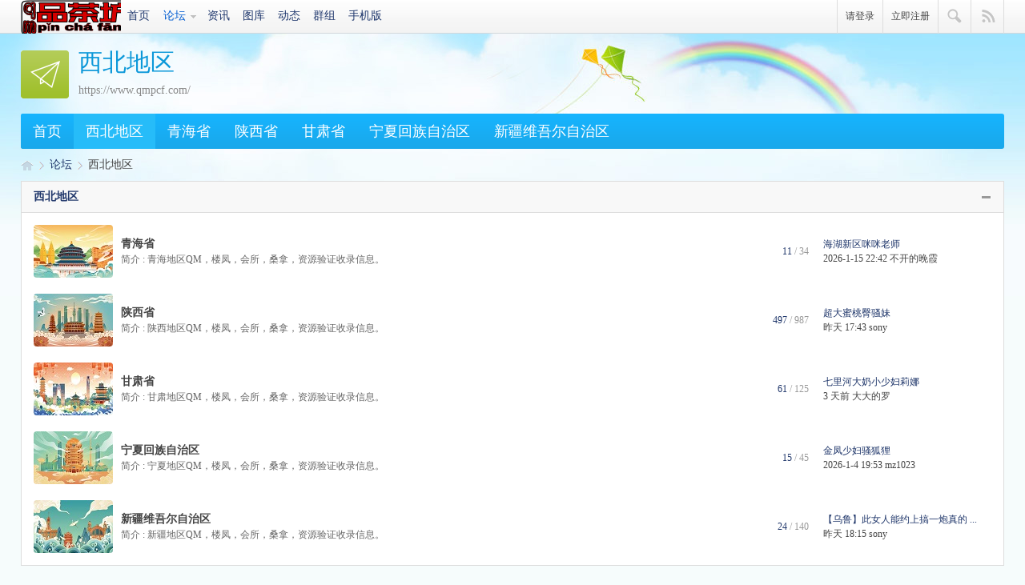

--- FILE ---
content_type: text/html; charset=utf-8
request_url: https://qmpjb.com/forum.php?gid=296
body_size: 5953
content:
<!DOCTYPE html PUBLIC "-//W3C//DTD XHTML 1.0 Transitional//EN" "http://www.w3.org/TR/xhtml1/DTD/xhtml1-transitional.dtd">
<html xmlns="http://www.w3.org/1999/xhtml">
<head>
<meta http-equiv="Content-Type" content="text/html; charset=utf-8" />
<title>QM品茶坊全国靠谱楼凤,良家兼职,桑拿洗浴,外围会所信息平台!QM品茶坊 -  Powered by Discuz!</title>

<meta name="keywords" content="&quot;靠谱楼凤,良家兼职,桑拿洗浴,会所,高端外围,按摩spa,一夜情,约炮信息,成人娱乐,小姐兼职,全国楼凤" />
<meta name="description" content="论坛收集了全国各地qm,楼凤,兼职,桑拿,外围,会所,北京楼凤,上海楼凤,广州楼凤,广州QM,深圳楼凤,深圳QM,等各地信息是出差旅行寻欢作乐的必备全国楼凤论坛 " />
<meta name="generator" content="Discuz! X3.4" />
<meta name="author" content="Discuz! Team and Comsenz UI Team" />
<meta name="copyright" content="Discuz!" />
<meta name="MSSmartTagsPreventParsing" content="True" />
<meta http-equiv="MSThemeCompatible" content="Yes" />
<base href="https://qmpjb.com/" /><link rel="stylesheet" type="text/css" href="data/cache/style_12_common.css?mbT" /><link rel="stylesheet" type="text/css" href="data/cache/style_12_forum_index.css?mbT" /><script type="text/javascript">var STYLEID = '12', STATICURL = 'static/', IMGDIR = 'template/comiis_xizi/img', VERHASH = 'mbT', charset = 'utf-8', discuz_uid = '0', cookiepre = 'discuz_2132_', cookiedomain = '', cookiepath = '/', showusercard = '1', attackevasive = '0', disallowfloat = 'newthread', creditnotice = '1|期望|,2|金钱|,3|贡献|,4|V币|', defaultstyle = '', REPORTURL = 'aHR0cDovL3FtcGpiLmNvbS9mb3J1bS5waHA/Z2lkPTI5Ng==', SITEURL = 'https://qmpjb.com/', JSPATH = 'data/cache/', CSSPATH = 'data/cache/style_', DYNAMICURL = '';</script>
<script src="data/cache/common.js?mbT" type="text/javascript"></script>
<meta name="application-name" content="QM品茶坊" />
<meta name="msapplication-tooltip" content="QM品茶坊" />
<meta name="viewport" content="width=1350px">
<meta name="msapplication-task" content="name=首页;action-uri=https://qmpjb.com/portal.php;icon-uri=https://qmpjb.com/template/comiis_xizi/img/portal.ico" /><meta name="msapplication-task" content="name=论坛;action-uri=https://qmpjb.com/forum.php;icon-uri=https://qmpjb.com/template/comiis_xizi/img/bbs.ico" />
<link rel="archives" title="QM品茶坊" href="https://qmpjb.com/archiver/" />
<link rel="stylesheet" id="css_widthauto" type="text/css" href='data/cache/style_12_widthauto.css?mbT' />
<script type="text/javascript">HTMLNODE.className += ' widthauto'</script>
<script src="data/cache/forum.js?mbT" type="text/javascript"></script>
<style>.fwin .m_c {background:#fff url(template/comiis_xizi/img/comiis_loginbg.gif) no-repeat right bottom;}</style>

<style>
.comiis_nv ul li a{font-size:20px;}
</style>


</head>
<body id="nv_forum" class="pg_index comiis_wide {ADDONVAR:var1}" onkeydown="if(event.keyCode==27) return false;">
<div id="append_parent"></div><div id="ajaxwaitid"></div>
	
<div class="comiis_kmtop">
<div class="comiis_kmtops">
<div id="toptb" class="cl comiis_toptb comiis_mintop">
<div class="wp comiis_header">
<div class="z kmz">					
<a href="./" class="comiis_minilogo">QM品茶坊</a>
<a id="comiis_index" href="portal.php" onMouseOver="showMenu({'ctrlid':this.id,'pos':'43!','ctrlclass':'on','duration':2});">首页</a>
<div class="comiis_left_menu">
<a id="comiis_bbs" href="forum.php" onMouseOver="showMenu({'ctrlid':this.id,'pos':'*','ctrlclass':'on','duration':2});">论坛</a>
</div>
<a href="news/">资讯</a>
<a href="forum-67-1.html">图库</a>
<a href="home.php">动态</a>
<a href="group.php">群组</a>
<a id="comiis_mobile" href="misc.php?mod=mobile">手机版</a>
<a id="switchblind" href="javascript:;" style="display:none;">开启辅助访问</a>
</div>
<div class="y">		
<a id="comiis_login" href="javascript:;" onMouseOver="showMenu({'ctrlid':this.id,'pos':'34!','ctrlclass':'on','duration':3});" style="text-decoration:none;">请登录</a>
<a id="comiis_reg" href="member.php?mod=register">立即注册</a>
<a id="comiis_sousuo" href="javascript:;" onMouseOver="showMenu({'ctrlid':this.id,'pos':'34!','ctrlclass':'on','duration':3});">搜索</a>
<a id="comiis_qmenu" href="javascript:;" onmouseover="delayShow(this,function(){showMenu({'ctrlid':'comiis_qmenu','pos':'34!','ctrlclass':'on','duration':2});showForummenu(296);})">快捷导航</a>
</div>
</div>
</div>
<div style="position:relative" class="wp">
<div id="comiis_bbs_menu" style="display:none;">
<style>
.comiis_sub_box .sub03,.comiis_sub_box .sub04{width:180px!important;}
.comiis_sub_box a{font-size:15px!important;}
.sub01 a{font-size:17px!important;}
.sub01{width:500px!important;}
.ico03,.sub03,.kmhidden{float:right!important;}
.ico03,.ico04{border-left:1px solid #d9eded;}
.comiis_sub_box .comiis_sub dd{margin-right:0!important;border:none!important;}

</style>

<div class="comiis_sub_box cl">
<dl class="comiis_sub cl">
<dt class="ico01">社区</dt>
<dd class="sub01">
<a href="forum.php?gid=47" target="_blank">夜游推荐</a>
<a href="forum.php?gid=41" target="_blank">会所体验</a>
<a href="forum.php?gid=65" target="_blank">QM体验</a>
<a href="forum.php?gid=48" target="_blank">会所资料</a>
<a href="forum.php?gid=1" target="_blank">站务管理</a>
<a href="forum.php?gid=83" target="_blank">群组</a>

</dd>

<dd class="sub04 kmhidden" style="width:232px!important;">
<a href="#" target="_blank">土豆:@kb5201314</a>
</dd>

 		<dt class="ico04 kmhidden">广告投放</dt>

<dd class="sub03">
<a href="#" target="_blank">Telegram:@kb52088</a>
<!--<a href="plugin.php?id=keke_group" target="_blank">购买VIP</a>-->
<!--<a href="home.php?mod=spacecp&amp;ac=credit&amp;op=buy" target="_blank">&nbsp;积分充值</a>-->
</dd>
<dt class="ico03">广告投放</dt>


</dl>
</div>
  
</div>
</div>
</div>
</div>
<div style="clear:both;"></div>	
<link rel="stylesheet" type="text/css" href="template/comiis_app/comiis/comiis_flxx/comiis_pcflxx.css" />	
<div id="comiis_sousuo_menu" style="display:none;">
<div class="comiis_dss">
<form id="scform" method="post" autocomplete="off" action="https://qmpjb.com/search.php?searchsubmit=yes" target="_blank">
<input type="hidden" name="formhash" value="03f2eb60" />
<input type="hidden" name="mod" value="forum" />
<input type="text" name="srchtxt" id="srchtxt" class="z" autocomplete="off" onblur="if (value ==''){value='请输入搜索关键词'}" onfocus="if (value =='请输入搜索关键词'){value =''}" value="请输入搜索关键词" />
<button id="search_submit" name="searchsubmit" type="submit" value="true">&nbsp;&nbsp;&nbsp;&nbsp;</button>
</form>
</div>
</div>
<div id="comiis_login_menu" style="display:none;">
<div id="comiis_xdl">
<div class="comiis_xdl_nr">
<table cellspacing="0" cellpadding="0">
<form method="post" autocomplete="off" id="loginForms" action="member.php?mod=logging&amp;action=login&amp;loginsubmit=yes&amp;lssubmit=yes">
<input type="hidden" name="formhash" value="03f2eb60" />
<input type="hidden" name="referer" value="" />
<tr><td>用户名：</td></tr>
<tr><td><input type="text" name="username" autocomplete="off" onfocus="if (value =='请输入用户名'){value =''}" value="请输入用户名" tabindex="98" class="comiis_xdl_xk mb5"></td></tr>
<tr><td><span><a href="javascript:;" onclick="showWindow('login', 'member.php?mod=logging&action=login&viewlostpw=1')" style="height:20px;line-height:20px;padding:0px;background:none;">忘记密码？</a></span>密&nbsp;&nbsp;&nbsp;码：</td></tr>
<tr><td><input type="password" name="password" autocomplete="off" onfocus="if (value =='********'){value =''}" value="********" tabindex="99" class="comiis_xdl_xk"></td></tr>
<tr><td><button type="submit" name="lostpwsubmit" value="true" tabindex="100" class="comiis_xdl_btn y" id="loginButton">&nbsp;&nbsp;&nbsp;</button><div class="z zddl"><input type="checkbox" name="cookietime" id="ls_cookietime" class="pc" value="2592000" tabindex="903" checked="true">下次自动登录</div></td></tr>
</form>
</table>
</div>
<div class="comiis_xdl_qqdl">
<ul>
<li class="xqqdl"><a href="&statfrom=login_simple" title="用QQ帐号登录">QQ帐号登录</a></li>
<li class="xwbdl"><a href="wechat-login.html" title="用微信帐号登录">微信帐号登录</a></li>
</ul>
</div>
</div>
</div>
<div id="comiis_qmenu_menu" style="display:none;">
<div class="ptm pbw hm">
请 <a href="javascript:;" class="xi2" onclick="lsSubmit()"><strong>登录</strong></a> 后使用快捷导航<br />没有账号？<a href="member.php?mod=register" class="xi2 xw1">立即注册</a>
</div>
<div id="fjump_menu" class="btda"></div></div>
<div id="wp" class="wp">
<style>
body {background:#f6fcfc url(template/comiis_xizi/img/comiis_bkbg.jpg) repeat-x center top;} /*背景图片*/
.comiis_bklogo .kmbkmz, .comiis_bklogo .kmbkmz a, .comiis_bklogo .kmbkmz a:hover{color:#0c98d9;} /*栏目颜色*/
.comiis_bklogo .kmbkmz a.kmgid {color:#93b223;} /*小栏目颜色 */
.comiis_bklogo .kmbkjs, .comiis_bklogo .kmbkjs a, .comiis_bklogo .kmbkjs a:hover{color:#888;} /*版块介绍颜色*/
.comiis_bknav, .comiis_bknav li a, .comiis_bknav li.kmcur a {background:url(template/comiis_xizi/img/comiis_bknav.png);background-repeat:repeat-x;} /*导航背景图片*/
.comiis_bknav li, .comiis_bknav li a {color:#ffffff;} /*导航文字颜色*/
.comiis_bknav li.kmcur a, .comiis_bknav li a:hover{background-position:0 bottom;color:#ffffff;} /*导航文字高亮颜色*/
</style>
<div class="wp comiis_bklogo">
 <div class="kmlogo">
  <a href="forum-296-1.html" title="QM品茶坊"><img src="template/comiis_xizi/img/comiis_bkico.png"></a> 
  </div>
 <div class="kmlogor">
  <div class="kmbkmz">
  <a href="forum-296-1.html">西北地区</a>
      </div>
  <div class="kmbkjs">https://www.qmpcf.com/</div>
 </div>
</div>
<div style="clear:both;"></div>
<div class="comiis_bknav">
 <ul>
  <li><a href="./">首页</a></li>
  <li class="kmcur"><a href="forum-296-1.html">西北地区</a></li><li><a href="forum-316-1.html" title="青海省">青海省</a></li>
<li><a href="forum-322-1.html" title="陕西省">陕西省</a></li>
<li><a href="forum-323-1.html" title="甘肃省">甘肃省</a></li>
<li><a href="forum-324-1.html" title="宁夏回族自治区">宁夏回族自治区</a></li>
<li><a href="forum-320-1.html" title="新疆维吾尔自治区">新疆维吾尔自治区</a></li>
 </ul>
</div>
<div style="clear:both;"></div>

<div class="wp"></div>
<div style="clear:both;"></div>


<div id="pt" class="bm cl">
<div class="z">
<a href="./" class="nvhm" title="首页">QM品茶坊</a><em>&raquo;</em><a href="forum.php">论坛</a><em>&rsaquo;</em> 西北地区</div>
<div class="z"></div>
</div>
<style id="diy_style" type="text/css"></style>
<div id="ct" class="wp cl">
<!--[diy=diy_chart]--><div id="diy_chart" class="area"></div><!--[/diy]-->
<div class="mn {ADDONVAR:var1}">
<div class="fl bm">
<div class="bm bmw  cl">
<div class="bm_h cl">
<span class="o">
<img id="category_296_img" src="template/comiis_xizi/img/collapsed_no.gif" title="收起/展开" alt="收起/展开" onclick="toggle_collapse('category_296');" />
</span>
<h2><a href="forum.php?gid=296" style="">西北地区</a></h2>
</div>
<div id="category_296" class="bm_c" style="">
<table cellspacing="0" cellpadding="0" class="fl_tb">
<tr><td class="fl_icn"  style="width: 99px;">
<a href="forum-316-1.html"><img src="data/attachment/common/3f/common_316_icon.jpg" align="left" alt="青海省" /></a></td>
<td>
<h2><a href="forum-316-1.html">青海省</a></h2>
<p class="xg2">简介 : 青海地区QM，楼凤，会所，桑拿，资源验证收录信息。</p></td>
<td class="fl_i">
<span class="xi2">11</span><span class="xg1"> / 34</span></td>
<td class="fl_by">
<div>
<a href="forum.php?mod=redirect&amp;tid=69976&amp;goto=lastpost#lastpost" class="xi2">海湖新区咪咪老师</a> <cite>2026-1-15 22:42 <a href="space-username-%E4%B8%8D%E5%BC%80%E7%9A%84%E6%99%9A%E9%9C%9E.html">不开的晚霞</a></cite>
</div>
</td>
</tr>
<tr class="fl_row">
<td class="fl_icn"  style="width: 99px;">
<a href="forum-322-1.html"><img src="data/attachment/common/57/common_322_icon.jpg" align="left" alt="陕西省" /></a></td>
<td>
<h2><a href="forum-322-1.html">陕西省</a></h2>
<p class="xg2">简介 : 陕西地区QM，楼凤，会所，桑拿，资源验证收录信息。</p></td>
<td class="fl_i">
<span class="xi2">497</span><span class="xg1"> / 987</span></td>
<td class="fl_by">
<div>
<a href="forum.php?mod=redirect&amp;tid=84100&amp;goto=lastpost#lastpost" class="xi2">超大蜜桃臀骚妹</a> <cite><span title="2026-1-24 17:43">昨天&nbsp;17:43</span> <a href="space-username-sony.html">sony</a></cite>
</div>
</td>
</tr>
<tr class="fl_row">
<td class="fl_icn"  style="width: 99px;">
<a href="forum-323-1.html"><img src="data/attachment/common/bc/common_323_icon.jpg" align="left" alt="甘肃省" /></a></td>
<td>
<h2><a href="forum-323-1.html">甘肃省</a></h2>
<p class="xg2">简介 : 甘肃地区QM，楼凤，会所，桑拿，资源验证收录信息。</p></td>
<td class="fl_i">
<span class="xi2">61</span><span class="xg1"> / 125</span></td>
<td class="fl_by">
<div>
<a href="forum.php?mod=redirect&amp;tid=64328&amp;goto=lastpost#lastpost" class="xi2">七里河大奶小少妇莉娜</a> <cite><span title="2026-1-22 09:17">3&nbsp;天前</span> <a href="space-username-%E5%A4%A7%E5%A4%A7%E7%9A%84%E7%BD%97.html">大大的罗</a></cite>
</div>
</td>
</tr>
<tr class="fl_row">
<td class="fl_icn"  style="width: 99px;">
<a href="forum-324-1.html"><img src="data/attachment/common/f2/common_324_icon.jpg" align="left" alt="宁夏回族自治区" /></a></td>
<td>
<h2><a href="forum-324-1.html">宁夏回族自治区</a></h2>
<p class="xg2">简介 : 宁夏地区QM，楼凤，会所，桑拿，资源验证收录信息。</p></td>
<td class="fl_i">
<span class="xi2">15</span><span class="xg1"> / 45</span></td>
<td class="fl_by">
<div>
<a href="forum.php?mod=redirect&amp;tid=65875&amp;goto=lastpost#lastpost" class="xi2">金凤少妇骚狐狸</a> <cite>2026-1-4 19:53 <a href="space-username-mz1023.html">mz1023</a></cite>
</div>
</td>
</tr>
<tr class="fl_row">
<td class="fl_icn"  style="width: 99px;">
<a href="forum-320-1.html"><img src="data/attachment/common/32/common_320_icon.jpg" align="left" alt="新疆维吾尔自治区" /></a></td>
<td>
<h2><a href="forum-320-1.html">新疆维吾尔自治区</a></h2>
<p class="xg2">简介 : 新疆地区QM，楼凤，会所，桑拿，资源验证收录信息。</p></td>
<td class="fl_i">
<span class="xi2">24</span><span class="xg1"> / 140</span></td>
<td class="fl_by">
<div>
<a href="forum.php?mod=redirect&amp;tid=66847&amp;goto=lastpost#lastpost" class="xi2">【乌鲁】此女人能约上搞一炮真的 ...</a> <cite><span title="2026-1-24 18:15">昨天&nbsp;18:15</span> <a href="space-username-sony.html">sony</a></cite>
</div>
</td>
</tr>
<tr class="fl_row">
</tr>
</table>
</div>
</div></div>
<div class="wp mtn">
<!--[diy=diy3]--><div id="diy3" class="area"><div id="framex4Vhik" class="frame move-span cl frame-1"><div id="framex4Vhik_left" class="column frame-1-c"><div id="framex4Vhik_left_temp" class="move-span temp"></div><div id="portal_block_813" class="block move-span"><div id="portal_block_813_content" class="dxb_bc"><div class="portal_block_summary"><script charset="UTF-8" id="LA_COLLECT" src="//sdk.51.la/js-sdk-pro.min.js"></script>
<script>LA.init({id:"Jv2Yw5vYY3pfxH8f",ck:"Jv2Yw5vYY3pfxH8f"})</script></div></div></div></div></div></div><!--[/diy]-->
</div>
</div>
</div>
<script>fixed_top_nv();</script></div>
<div style="clear:both;"></div>
<div id="ft" class="comiis_footer wp {ADDONVAR:var4}">
<div class="comiis_footertop"><a href="forum.php?mobile=yes" >手机版</a>|<a href="forum.php?mod=misc&action=showdarkroom" >小黑屋</a>|</div>
<div class="comiis_Copyright">
Copyright &copy; 2008-2015 <a href="https://www.qmpcf.com/" rel="nofollow" target="_blank">QM品茶坊</a>(https://www.qmpcf.com/) 版权所有 All Rights Reserved.<br />
免责声明: 本网不承担任何由内容提供商提供的信息所引起的争议和法律责任。<br />
Powered by <a href="http://www.discuz.net" target="_blank">Discuz!</a> X3.4&nbsp;

</div>

</div>
<script src="home.php?mod=misc&ac=sendmail&rand=1769353665" type="text/javascript"></script>
<div id="scrolltop">
<span hidefocus="true"><a title="返回顶部" onclick="window.scrollTo('0','0')" class="scrolltopa" ><b>返回顶部</b></a></span>
<span>
<a href="forum.php" hidefocus="true" class="returnboard" title="返回版块"><b>返回版块</b></a>
</span>
</div>
<script type="text/javascript">_attachEvent(window, 'scroll', function () { new_showTopLink(); });checkBlind();</script>

<script type="text/javascript">
function new_showTopLink() {
var ft = $('ft');
if(ft){
var scrolltop = $('scrolltop');
var viewPortHeight = parseInt(document.documentElement.clientHeight);
var scrollHeight = parseInt(document.body.getBoundingClientRect().top);
var basew = parseInt(ft.clientWidth);
var sw = scrolltop.clientWidth;
if (basew < 1500) {
var left = parseInt(fetchOffset(ft)['left']);
left = left < sw ? left * 2 - sw : left;
scrolltop.style.left = ( basew + left ) + 'px';
} else {
scrolltop.style.left = 'auto';
scrolltop.style.right = 0;
}
if (BROWSER.ie && BROWSER.ie < 7) {
scrolltop.style.top = viewPortHeight - scrollHeight - 150 + 'px';
}
if (scrollHeight < -100) {
scrolltop.style.visibility = 'visible';
} else {
scrolltop.style.visibility = 'hidden';
}
}
}
_attachEvent(document, 'click', function () {
hidecomiismenu('comiis_login_menu');
hidecomiismenu('comiis_sousuo_menu');

});
function hidecomiismenu(id) {
if($(id)){
var menuObj = $(id);
var menu = $(menuObj.getAttribute('ctrlid'));
if(ctrlclass = menuObj.getAttribute('ctrlclass')) {
var reg = new RegExp(' ' + ctrlclass);
menu.className = menu.className.replace(reg, '');
}
menuObj.style.display = 'none';
}
}
</script>
<!-- 51la统计代码-->
<script src="//sdk.51.la/js-sdk-pro.min.js" type="text/javascript"></script>
<script>LA.init({id:"Jv2Yw5vYY3pfxH8f",ck:"Jv2Yw5vYY3pfxH8f"})</script></body>
</html>


--- FILE ---
content_type: text/css
request_url: https://qmpjb.com/data/cache/style_12_common.css?mbT
body_size: 25989
content:
*{word-wrap:break-word;}body{background:#FFF;}body,input,button,select,textarea{font:12px/1.5 Tahoma,'Microsoft Yahei','Simsun';color:#444;}textarea{resize:none;}body,ul,ol,li,dl,dd,p,h1,h2,h3,h4,h5,h6,form,fieldset,.pr,.pc{margin:0;padding:0;}table{empty-cells:show;border-collapse:collapse;}caption,th{text-align:left;font-weight:400;}ul li,.xl li{list-style:none;}h1,h2,h3,h4,h5,h6{font-size:1em;}em,cite,i{font-style:normal;}a{color:#444;text-decoration:none;}a:hover{text-decoration:underline;}a img{border:none;}label{cursor:pointer;}.z{float:left;}.y{float:right;}.cl:after{content:".";display:block;height:0;clear:both;visibility:hidden;}.cl{zoom:1;}.hidefocus{outline:none;}hr{display:block;clear:both;*margin-top:-8px !important;*margin-bottom:-8px !important;}.mn hr,.sd hr{margin:0 10px;}.area hr{margin-left:0 !important;margin-right:0 !important;}hr.l{height:1px;border:none;background:#ddd;color:#ddd;}hr.l2{height:2px;}hr.l3{height:3px;}hr.da{height:0;border:none;border-top:1px dashed #ddd;background:transparent;color:transparent;}hr.bk{margin-bottom:10px !important;*margin-bottom:2px !important;height:0;border:none;border-top:1px solid #FFF;background:transparent;color:transparent;}.n .sd hr.bk{border-top-color:#F9F9F9;}hr.m0{margin-left:0;margin-right:0;}.wx,.ph{font-family:'Microsoft YaHei','Hiragino Sans GB','STHeiti',Tahoma,'SimHei',sans-serif;font-weight:100;} .ph{font-size:20px;} .mt{padding:10px 0;font-size:16px;} .pipe{margin:0 5px;color:#CCC;}.xs0{font-family:Arial;font-size:0.83em;-webkit-text-size-adjust:none;}.xs1{font-size:12px !important;}.xs2{font-size:14px !important;}.xs3{font-size:16px !important;}.xg1,.xg1 a{color:#999 !important;}.xg1 .xi2{color:#20376b !important;}.xg2{color:#666;}.xi1,.onerror{color:#F60;}.xi2,.xi2 a,.xi3 a{color:#20376b;}.xw0{font-weight:400;}.xw1{font-weight:700;}.bbda{border-bottom:1px dashed #ddd;}.btda{border-top:1px dashed #ddd;}.bbs{border-bottom:1px solid #ddd !important;}.bts{border-top:1px dashed #ddd !important;}.bw0{border:none !important;}.bw0_all,.bw0_all th,.bw0_all td{border:none !important;}.bg0_c{background-color:transparent !important;}.bg0_i{background-image:none !important;}.bg0_all{background:none !important;}.ntc_l{padding:5px 10px;background:#FEFEE9;}.ntc_l .d{width:20px;height:20px;background:url(https://www.qmpcf1.com/template/comiis_xizi/img/op.png) no-repeat 0 0;line-height:9999px;overflow:hidden;}.ntc_l .d:hover{background-position:0 -20px;}.brs,.avt img,.oshr{-moz-border-radius:5px;-webkit-border-radius:5px;border-radius:5px;}.brm{-moz-border-radius:10px;-webkit-border-radius:10px;border-radius:10px;}.brw{-moz-border-radius:20px;-webkit-border-radius:20px;border-radius:20px;}.mtn{margin-top:5px !important;}.mbn{margin-bottom:5px !important;}.mtm{margin-top:10px !important;}.mbm{margin-bottom:10px !important;}.mtw{margin-top:20px !important;}.mbw{margin-bottom:20px !important;}.ptn{padding-top:5px !important;}.pbn{padding-bottom:5px !important;}.ptm{padding-top:10px !important;}.pbm{padding-bottom:10px !important;}.ptw{padding-top:20px !important;}.pbw{padding-bottom:20px !important;}.avt img{padding:2px;width:48px;height:48px;background:#FFF;border:1px solid;border-color:#f8f8f8 #ddd #ddd #f8f8f8;}.avtm img{width:120px;height:auto;}.avts img{width:24px;height:24px;vertical-align:middle;}.emp{padding:20px 10px;}.emp a{color:#20376b;text-decoration:underline !important;}.vm{vertical-align:middle;}.vm *{vertical-align:middle;}.hm{text-align:center;}.alt,.alt th,.alt td{background-color:#f8f8f8;}.notice{clear:both;margin:5px 0;padding:3px 5px 3px 20px;background:url(https://www.qmpcf1.com/template/comiis_xizi/img/notice.gif) no-repeat 2px 6px;}#ajaxwaitid{display:none;position:absolute;right:0;top:0;z-index:1;padding:0 5px;background:#D00;color:#FFF;}.showmenu{padding-right:16px;background:url(https://www.qmpcf1.com/template/comiis_xizi/img/arrwd.gif) no-repeat 100% 50%;cursor:pointer;white-space:nowrap;}#um .showmenu{margin-right:-5px;}.cur1{cursor:pointer;}.ie6 .sec .p_pop{white-space:expression(this.offsetWidth >= 220 ? 'normal':'nowrap');width:expression(this.offsetWidth >= 220 ? 200:'auto');} .rq{color:red;}.px,.pt,.ps,select{border:1px solid;border-color:#ccc #E0E0E0 #E0E0E0 #ccc;background:#FFF url(https://www.qmpcf1.com/template/comiis_xizi/img/px.png) repeat-x 0 0;color:;}.px,.pt{padding:2px 4px;line-height:17px;}.px{height:17px;}.pxs{width:30px !important;}.fdiy .tfm .px,.fdiy .tfm .pt{width:auto;}.p_fre{width:auto !important;}.er{border-color:#F66 #FFBDB9 #FFBDB9 #F66;background-color:#FDF4F4;background-image:url(https://www.qmpcf1.com/template/comiis_xizi/img/px_e.png);}.pt{overflow-y:auto;}div.pt{height:100px;line-height:100px;}.ps,select{padding:2px 2px 2px 1px;}.pts{vertical-align:top;overflow:hidden;}.cmt .pts{width:60%;}button::-moz-focus-inner{border:0;padding:0;}.pn{vertical-align:middle;overflow:hidden;margin-right:3px;padding:0;height:23px;border:1px solid #999;background:#E5E5E5 url(https://www.qmpcf1.com/template/comiis_xizi/img/pn.png) repeat-x 0 0;cursor:pointer;-moz-box-shadow:0 1px 0 #E5E5E5;-webkit-box-shadow:0 1px 0 #E5E5E5;box-shadow:0 1px 0 #E5E5E5;}.pn:active{background-position:0 -23px;}.ie6 .pn{overflow-x:visible;width:0;}.pn em,.pn span,.pn strong{padding:0 10px;line-height:21px;}.pn em,.pn strong{font-weight:700;}.ie7 .pn em,.ie7 .pn span,.ie7 .pn strong{padding:0 5px;line-height:18px;}a.pn{height:21px;line-height:21px;color:#444 !important;}a.pn:hover{text-decoration:none;}.ie6 a.pn{width:auto;}.ie6 a.pn em,.ie6 a.pn span,.ie6 a.pn strong{display:block;}.ie7 a.pn em,.ie7 a.pn span,.ie7 a.pn strong{line-height:21px;}.pnc,a.pnc{border-color:#235994;background-color:#06C;background-position:0 -48px;color:#FFF !important;}.pnc:active{background-position:0 -71px;}.pnpost .pn{height:26px;}.pr,.pc{vertical-align:middle;margin:0 5px 1px 0;padding:0;}.ie6 .pr,.ie6 .pc,.ie7 .pr,.ie7 .pc{margin-right:2px;}.lb{margin-right:20px;}.pns .px{}.pns .pn{}.ftid{float:left;margin-right:6px;}.ftid select{float:left;height:23px;}.ftid a{display:block;overflow:hidden;padding:0 17px 0 4px;height:21px;line-height:21px;text-decoration:none !important;font-size:12px;font-weight:400;color:#444 !important;border:1px solid;border-color:#ccc #E0E0E0 #E0E0E0 #ccc;background:#FFF url(https://www.qmpcf1.com/template/comiis_xizi/img/newarow.gif) no-repeat 100% 0;}.ftid a:hover,.ftid a:focus{background-position:100% -23px;}.ftid select{width:94px;}.sslt a{width:54px;}.sslt select{width:60px;}.sltm{padding:5px 11px 5px 10px;border:1px solid #ddd;background-color:#FFF;text-align:left;}.sltm li{padding:2px 0;color:#666;cursor:pointer;}.sltm li:hover{color:#20376b;}.sltm li.current{color:#F60;} .oshr{float:right;margin-left:5px;padding:0 5px 0 22px;border:1px solid;border-color:#CCC #A9A9A9 #A9A9A9 #CCC;background:#FFF url(https://www.qmpcf1.com/template/comiis_xizi/img/oshr.png) no-repeat 5px 50%;}.oshr:hover{text-decoration:none;} .ofav{background-image:url(https://www.qmpcf1.com/template/comiis_xizi/img/fav.gif);} .oivt{background-image:url(https://www.qmpcf1.com/template/comiis_xizi/img/activitysmall.gif);}.tfm{width:100%;}.tfm caption,.tfm th,.tfm td{vertical-align:top;padding:7px 0;}.tfm caption h2{font-size:16px;}.vt th,.vt td{vertical-align:top;}.tfm th{padding-top:9px;padding-right:5px;width:130px;}.tfm th .rq{float:right;font-size:14px;}.tfm .pt,.tfm .px{margin-right:3px;width:330px;}.tfm .c,.tfm .tedt,.m_c .tfm .tedt{width:338px;}.tfm .d{clear:both;margin:5px 0;color:#999;}.tfm .d em{margin-left:5px;color:red;}.tfm .d strong{margin-left:5px;}.tfm .d a{color:#20376b;}.tfm .p{text-align:right;}.tfm .pcl label{display:block;padding:0 2px 5px;}.tfm .pcl .pc{margin-right:5px;padding:0;}.tfm .l th,.tfm .l td{padding-top:0;padding-bottom:0;}.bn .tfm caption,.bn .tfm th,.bn .tfm td{padding-top:5px;padding-bottom:5px;}.pbt{margin-bottom:10px;}.ie6 .pbt .ftid a,.ie7 .pbt .ftid a{margin-top:1px;}#custominfo.mtn{margin-bottom:-5px;}.altw{width:350px;}.altw .fltc{margin-bottom:0;padding:8px;}.alert_right,.alert_error,.alert_info{padding:6px 0 6px 58px;min-height:40px;height:auto !important;height:40px;line-height:160%;background:url(https://www.qmpcf1.com/template/comiis_xizi/img/right.gif) no-repeat 8px 8px;font-size:14px;}.alert_error{background-image:url(https://www.qmpcf1.com/template/comiis_xizi/img/error.gif);}.alert_error a{font-weight:700;color:#20376b;}.alert_info{background-image:url(https://www.qmpcf1.com/template/comiis_xizi/img/info.gif);}.alert_btnleft{margin-top:8px;}.alert_btn{margin-top:20px;text-align:center;}.alert_act{margin-top:20px;padding-left:58px;}.pbnv{float:left;white-space:nowrap;overflow:hidden;width:400px;padding:7px 0;}.pbl{overflow:hidden;margin:9px 0;width:621px;border-width:1px 0 1px 1px;border-style:solid;border-color:#CCC;background:#FFF;}.pbl li{float:left;overflow-x:hidden;overflow-y:auto;padding:5px;width:196px;height:300px;border-right:1px solid #CCC;}.pbl p{height:25px;line-height:25px;}.pbl a{display:block;white-space:nowrap;overflow:hidden;padding:0 4px;text-decoration:none;color:#20376b;border:solid #FFF;border-width:1px 0;}.pbl a:hover{text-decoration:none;background-color:#F3F3F3;}.pbl .highlightlink{color:#08C;}.pbls a,.pbls a:hover{background-color:#EEE;color:#666;font-weight:700;}.pbsb{background:url(https://www.qmpcf1.com/template/comiis_xizi/img/arrow.gif) right -33px no-repeat;} .wp{margin:0 auto;width:960px;}#wp .wp{width:auto;}#toptb{min-width:960px;border-bottom:1px solid #ddd;background:#f8f8f8;line-height:28px;}#toptb a{float:left;padding:0 4px;height:28px;}#toptb a.showmenu{padding-right:15px;}#toptb a.hover{background-color:#FFF;}#toptb .pipe{float:left;display:none;}#hd{border-bottom:0 solid #ddd;}#hd .wp{padding:10px 0 0;}.hdc{min-height:70px;}.ie6 .hdc{height:70px;}#hd h2{padding:0 20px 8px 0;float:left;}#space #hd h2{margin-top:0;}#hd .fastlg{padding-top:10px;}#scbar{overflow:hidden;height:42px;line-height:42px;border-top:1px solid #FFF;border-bottom:1px solid #E9EFF5;background:#E8EFF5;}.scbar_icon_td{width:21px;background:url(https://www.qmpcf1.com/template/comiis_xizi/img/search.png) no-repeat 0 -50px;}.scbar_txt_td,.scbar_type_td{background:url(https://www.qmpcf1.com/template/comiis_xizi/img/search.png) repeat-x 0 -93px;}#scbar_txt{width:400px;border:1px solid #FFF;outline:none;}.scbar_narrow #scbar_txt{width:260px;}.scbar_btn_td{width:38px;background:url(https://www.qmpcf1.com/template/comiis_xizi/img/search.png) no-repeat 8px -142px;}#scbar_btn{margin:0;padding:0;border:none;background:transparent none;box-shadow:none;}#scbar_btn strong{line-height:84px;}.scbar_type_td{width:61px;background:url(https://www.qmpcf1.com/template/comiis_xizi/img/search.png) no-repeat 0 -193px;}#scbar_type{display:block;padding-left:10px;text-align:left;text-decoration:none;}#scbar_type_menu{margin-top:-8px;}#scbar_hot{padding-left:8px;height:45px;overflow:hidden;}#scbar_hot strong,#scbar_hot a{float:left;margin-right:8px;white-space:nowrap;}#nv{overflow:hidden;height:33px;background:url("https://www.qmpcf1.com/template/comiis_xizi/img/nv.png") no-repeat 0 0;}#nv li{float:left;padding-right:1px;height:33px;line-height:33px;background:url(https://www.qmpcf1.com/template/comiis_xizi/img/nv_a.png) no-repeat 100% 0;font-weight:700;font-size:14px;}.ie_all #nv li{line-height:36px;}.ie6 #nv li{line-height:33px;}#nv li a{float:left;padding:0 15px;height:33px;}#nv li a{color:#FFF;}#nv li span{display:none;}#nv li.a{margin-left:-1px;background:url("https://www.qmpcf1.com/template/comiis_xizi/img/nv_a.png") no-repeat 50% -44px;}#nv li.a a{color:#FFF;}#nv li a:hover{background:url(https://www.qmpcf1.com/template/comiis_xizi/img/nv_a.png) no-repeat 50% -66px;}#nv li.hover a:hover,#nv li.hover a{background:url(https://www.qmpcf1.com/template/comiis_xizi/img/nv_a.png) no-repeat 50% -99px;}#mu{position:relative;z-index:1;}.ie6 #mu,.ie7 #mu{line-height:0;font-size:0;}#mu ul{background:url(https://www.qmpcf1.com/template/comiis_xizi/img/mu_bg.png) no-repeat 0 100%;line-height:22px;z-index:2;font-size:12px;}#mu li{float:left;height:32px}#mu a{float:left;display:inline;margin:5px 6px;padding:0 10px;white-space:nowrap;}#mu a:hover{margin:4px 5px;border:1px solid #ddd;background:#f8f8f8;color:#20376b;text-decoration:none;}.floatmu{position:absolute;left:0;top:0;}#um{padding-top:10px;padding-right:60px;_padding-right:54px;line-height:2.3;zoom:1;}#um,#um a{color:#444;}#um p{text-align:right;}#um .avt{display:inline;margin-right:-60px;}.vwmy{padding-left:16px;background:url(https://www.qmpcf1.com/template/comiis_xizi/img/user_online.gif) no-repeat 0 2px;}.vwmy.qq{background:url(https://www.qmpcf1.com/template/comiis_xizi/img/connect_qq.gif) no-repeat scroll 0 0;padding-left:20px;}#um .new,.topnav .new,.sch .new,#toptb .new{padding-left:20px;background-repeat:no-repeat;background-position:0 50%;color:#20376b;font-weight:700;}#myprompt.new{background-image:url(https://www.qmpcf1.com/template/comiis_xizi/img/notice.gif);background-position:3px 50%;}#pm_ntc.new{background-image:url(https://www.qmpcf1.com/template/comiis_xizi/img/new_pm.gif);}#task_ntc{background-image:url(https://www.qmpcf1.com/static/image/feed/task.gif);}#um .pipe{margin:0 5px 0 0;}#extcreditmenu,#g_upmine{margin-right:2px !important;padding-top:3px;padding-bottom:3px;padding-left:10px;}#g_upmine{margin-right:1px !important;border:1px solid transparent;}.ie6 #g_upmine{border:0;}#extcreditmenu.a,#g_upmine.a{position:relative;z-index:302;margin-right:1px !important;border:1px solid;border-color:#ddd;border-bottom:none;background-color:#FFF;}#extcreditmenu_menu,#g_upmine_menu{margin-top:-1px;width:auto;}#extcreditmenu_menu li{float:none;display:block;padding-left:5px !important;padding-right:1em !important;}#g_upmine_menu li{float:none;display:block;padding-left:5px !important;}#g_upmine_menu ul.extg li{padding-left:0px !important;}#qmenu{float:right;display:inline;margin:5px 8px 0;padding-right:10px;width:103px;height:24px;background:url(https://www.qmpcf1.com/template/comiis_xizi/img/qmenu.png) no-repeat 0 0;line-height:24px;text-align:center;color:#20376b;font-weight:700;overflow:hidden;}#qmenu:hover{text-decoration:none;}#qmenu.a{position:relative;z-index:302;background-position:0 -27px;}#qmenu_menu{margin-top:-2px;padding:20px 5px 10px;width:610px;border-color:#DCE4EB;}#qmenu_menu ul.nav li{float:left;}.ie6 #qmenu_menu ul.nav li{clear:none !important;width:auto !important;}#qmenu_menu ul.nav a{margin-bottom:10px;padding:47px 0 0;width:60px;border:none;border-radius:4px;background:url(https://www.qmpcf1.com/template/comiis_xizi/img/noicon.gif) no-repeat 50% 5px;text-align:center;}#qmenu_menu ul.nav a:hover{background-color:#f8f8f8;color:#20376b;text-shadow:none;}#shortcut{position:relative;display:none;height:30px;line-height:30px;background-color:#3A83F1;color:white;text-align:center;}#shortcuttip{padding:2px 8px;background:url(https://www.qmpcf1.com/template/comiis_xizi/img/search.gif) repeat-x 0 -1px;border-radius:3px;color:#3A83F1;font-weight:700;}#shortcutcloseid{position:absolute;right:8px;top:8px;display:block;width:12px;height:12px;background:url(https://www.qmpcf1.com/template/comiis_xizi/img/close.gif) no-repeat 0 -12px;text-indent:-999em;}#mn_userapp .icon_down{background:url(https://www.qmpcf1.com/template/comiis_xizi/img/arr_w.gif) no-repeat 50% 50%;display:inline-block;width:12px;height:12px;overflow:hidden;margin-left:3px;}.ie6 #mn_userapp .icon_down{height:24px;vertical-align:middle;}#nv li.a .icon_down{background:url(https://www.qmpcf1.com/template/comiis_xizi/img/arr_w.gif) no-repeat  50% 50%;display:inline-block;width:12px;height:12px;overflow:hidden;margin-left:3px;}.ie6 #nv li.a .icon_down{height:24px;vertical-align:middle;}#mn_userapp_menu{clear:left;min-height:210px;min-width:630px;}.ie6 #mn_userapp_menu{height:210px;width:630px;}#mn_userapp_menu ul.mrec{float:left;width:182px;padding-right:5px;border-right:1px dotted #ddd;}#mn_userapp_menu ul.uused{float:left;width:273px;}.ie6 #mn_userapp_menu ul.mrec,.ie7 #mn_userapp_menu ul.mrec{width:182px;padding:0 5px 0 0;}#mn_userapp_menu ul.mrec li,#mn_userapp_menu ul.uused li{float:left;display:inline;padding:3px;width:85px;text-align:center;overflow:hidden;}.ie6 #mn_userapp_menu ul.mrec li,.ie6 #mn_userapp_menu ul.uused li{float:left !important;clear:none;}#mn_userapp_menu ul.mrec li img,#mn_userapp_menu ul.uused li img{width:75px;height:75px;}#mn_userapp_menu ul.mrec li a,#mn_userapp_menu ul.uused li a{border-bottom:0;}#mn_userapp_menu ul.adv{position:absolute;top:0;right:0;padding:10px;height:198px;width:140px;border-left:1px solid #EBEBEB;background:#F5F5F5;text-align:left;zoom:1;}#mn_userapp_menu ul.mrec li{position:relative;}.ie6 #mn_userapp_menu ul.adv li{clear:none;}#mn_userapp_menu .icon_hotapp{position:absolute;right:8px;bottom:25px;display:inline-block;width:16px;height:16px;background:#F00;color:#FFF;}#mn_userapp_menu .icon_myapp a{float:left;display:inline-block;border-bottom:0;padding:0;margin-bottom:10px;width:66px;height:51px;background:url(https://www.qmpcf1.com/static/image/common/app.png) no-repeat 0 0;line-height:2000px;overflow:hidden;clear:none;}#mn_userapp_menu .icon_appcenter a{float:right;margin-left:7px;background-position:0 -51px;}.ie6 #mn_userapp_menu .icon_myapp a{margin-bottom:0px;}.ie6 #mn_userapp_menu .icon_myapp,.ie6 #mn_userapp_menu .icon_appcenter{float:left;width:66px;}#mn_userapp_menu .ad_img img{width:140px;height:100px;}#mn_userapp_menu .ad_img a{padding:0;line-height:26px;border-bottom:0;}#mn_userapp_menu .ad_img a:hover{background:none;}#ct{min-height:300px;}.ie6 #ct{height:300px;}.mn{overflow:hidden;}.ct1{border:1px solid #ddd;border-top:none;}.ct2 .mn{float:left;width:730px;margin-bottom:1em;}.ct2 .sd{float:right;width:220px;overflow:hidden;_overflow-y:visible;}.appl{float:left;overflow:hidden;margin-bottom:10px;padding:6px 10px;width:117px;}.ct2_a,.ct3_a{border:1px solid #ddd;background:#FFF url("https://www.qmpcf1.com/template/comiis_xizi/img/vlineb.png") repeat-y 0 0}.ct2_a_r{border:none;background-image:none;}.ct2_a h1.mt{display:none;}.ct2_a .tb{margin-top:3px;}.ct2_a .mn{float:right;width:810px;}.ct2_a .mn{display:inline;margin-right:10px;padding-top:10px;width:800px;}#nv_userapp .ct2_a .mn,.ct2_a_r .mn{margin-right:0;width:810px;}.ct3_a .mn{float:left;margin-left:20px;width:565px;}.ct3_a .sd{float:right;width:220px;}#nv_home .ct3_a .sd .bm{margin-right:10px;border:none;}#nv_home .ct3_a .sd .bm_c{padding:10px 0;}.mw{width:100%;float:none;}.mnw{clear:both;border-top:1px solid #CCC;}.mnh{width:643px;background:#f8f8f8;margin-bottom:0;}#ft{padding:10px 0 50px;border-top:1px solid #ddd;line-height:1.8;color:#666;}#flk{text-align:right;}#flk img{vertical-align:middle;}#scrolltop{visibility:hidden;position:fixed;bottom:100px;display:block;margin:-30px 0 0 2px;width:40px;background:#f4f4f4;border:1px #cdcdcd solid;border-radius:3px;border-top:0;cursor:pointer;}#scrolltop:hover{text-decoration:none;}.ie6 #scrolltop{position:absolute;bottom:auto;}#scrolltop a{display:block;width:30px;height:24px;padding:3px 5px;line-height:12px;text-align:center;color:#787878;text-decoration:none;background:url(https://www.qmpcf1.com/template/comiis_xizi/img/scrolltop.png) no-repeat 0 0;border-top:1px #cdcdcd solid;}a.scrolltopa:hover{background-position:-40px 0px !important;}a.replyfast{background-position:0 -30px !important;}a.replyfast:hover{background-position:-40px -30px !important;}a.returnlist,a.returnboard{background-position:0 -60px !important;}a.returnlist:hover,a.returnboard:hover{background-position:-40px -60px !important;}#scrolltop a b{visibility:hidden;font-weight:normal;}#nv_home #ft,.pg_announcement #ft,.pg_modcp #ft,.pg_portalcp #ft,.pg_ranklist #ft,#nv_userapp #ft{border-top:none;}.bm,.bn{margin-bottom:10px;}.bm{border:1px solid #ddd;background:#FFF;}.bm_c{padding:10px;}.drag{}.bm_h .o{float:right;width:30px;}.bm_h .o img{float:right;margin-top:8px;cursor:pointer;}.bm_h .i{padding-left:10px;}.bm_h .pn{margin-top:4px;}.bm_h{padding:0 10px;height:31px;border-top:1px solid #FFF;border-bottom:1px solid #eee;background:#f8f8f8;line-height:31px;white-space:nowrap;overflow:hidden;}.bmw{border:1px solid #ddd;}.bmw .bm_h{border-top-color:#FFF;border-right:1px solid #FFF;border-bottom-color:#eee;border-left:1px solid #FFF;background:#f8f8f8;}.bmw .bm_h a{color:#20376b;}.bml .bm_h{padding-top:5px;border:none;background:transparent;}.bml .bm_c{padding-top:0;}.bmn{padding:7px 10px;border-color:#ddd;background:#f8f8f8;}.fl{border:1px solid #ddd;border-top:none;background:#FFF;}.fl .bm{margin-bottom:0;border:none;}.fl .bm_h{border-width:1px 0;border-color:#ddd;background:#EEE url("https://www.qmpcf1.com/template/comiis_xizi/img/titlebg.png") repeat-x 0 0;}.fl .bm_c,#online .bm_c,.lk .bm_c{padding-top:0;padding-bottom:0;}.bm2 .bm2_b{float:left;width:49%;border:1px solid #ddd;}.bm2 .bm2_b_y{float:right;}.bw0{background:transparent;}.bw{padding:0 15px;}#pt{margin:2px 0;height:29px;border:none;background:transparent;line-height:29px;}#pt .z{padding-right:10px;}#pt .z a,#pt .z em,#pt .z span{float:left;height:29px;}#pt .z em{width:20px;background:url(https://www.qmpcf1.com/template/comiis_xizi/img/pt_item.png) no-repeat 3px 10px;line-height:200px;overflow:hidden;}.nvhm{width:16px;background:url(https://www.qmpcf1.com/template/comiis_xizi/img/search.png) no-repeat 0 0;line-height:200px;overflow:hidden;}.ie_all #pt .z em{background-position:3px 9px;}.ie_all .nvhm{background-position:0 -1px;}#uhd{padding-top:10px;border:1px solid #CCC;border-bottom:none;background:#f8f8f8;}#uhd .tb a{border-width:1px 0;border-top-color:#f8f8f8;border-bottom-color:#ddd;}#uhd .tb .a a{border:1px solid #CCC;border-bottom-color:#FFF;}.ie6 #uhd .tb .a{position:relative;}#uhd .mn{float:right;margin-right:15px;margin-bottom:-30px;width:auto;line-height:28px;}#uhd .mn a{padding:2px 0 2px 20px;background:no-repeat 0 50%;color:#666;}#uhd .mn a:hover{color:#20376b;}#uhd .mn .addflw a{background-image:url(https://www.qmpcf1.com/template/comiis_xizi/img/flw_ico.png);}#uhd .mn .addf a{background-image:url(https://www.qmpcf1.com/static/image/feed/friend.gif);}#uhd .mn .pm2 a{background-image:url(https://www.qmpcf1.com/template/comiis_xizi/img/pmto.gif);}#uhd .h{padding-left:75px;}#uhd .avt{display:inline;float:left;margin-left:-65px;}#uhd .mt{padding-bottom:0;}#uhd .flw_hd{float:right;width:260px;margin-right:10px;margin-bottom:-30px;}#uhd .tns th,#uhd .tns td{padding-left:20px;text-align:left;}#uhd .flw_hd .o{padding-left:20px;}.tns{padding:10px 0;}.tns table{width:100%;}.tns th,.tns td{text-align:center;font-size:12px;}.sd .tns th,.sd .tns td{width:110px !important;}.tns th{border-right:1px solid #CCC;}.tns th p,.tns td p{font-size:14px;margin:0;}.pls .tns{padding:0 10px 10px;}.pls .tns th p,.pls .tns td p{font-size:12px;margin:0;}.ih .icn{float:left;width:60px;}.ih dl{margin-left:60px;}.ih dt{font-size:14px;font-weight:700;}.ih dd{padding-bottom:1em;}.ih dd strong{margin:0 2em 0 4px;color:#C00;}.tb{margin-top:10px;padding-left:5px;line-height:30px;border-bottom:1px solid #ddd;}.tb li{float:left;margin:0 3px -1px 0;}.ie6 .tb .a,.ie6 .tb .current{position:relative;}.tb a{display:block;padding:0 10px;border:1px solid #ddd;background:#f8f8f8;}.tb .a a,.tb .current a{border-bottom-color:#FFF;background:#FFF;font-weight:700;}.tb a:hover{text-decoration:none;}.tb .y{float:right;margin-right:0;}.tb .y a{border:none;background:transparent;}.tb .o{margin:1px 4px 0 2px;border:1px solid #235994;}.tb .o,.tb .o a{height:23px;line-height:23px;background:#06C url(https://www.qmpcf1.com/template/comiis_xizi/img/pn.png) repeat-x 0 -48px;}.tb .o a{padding:0 15px;border:none;font-weight:700;color:#FFF;}.ie6 .tb .o a{float:left;}.tb_h{margin:0;padding:0;background-color:#f8f8f8;}.tb_h li{margin-right:0;}.tb_h a{border-top:none;border-left:none;}.tb_h .o{margin-top:2px;}.tb_s{margin-top:0;line-height:26px;}.tbmu{padding:8px 10px 8px 0;border-bottom:1px dashed #ddd;}.tbmu a{color:#20376b;}.tbmu .a{color:#444;font-weight:700;}.tbms{padding:10px 10px 10px 26px;border:1px dashed #FF9A9A;background:url(https://www.qmpcf1.com/template/comiis_xizi/img/notice.gif) no-repeat 10px 50%;}.tbms_r{background-image:url(https://www.qmpcf1.com/template/comiis_xizi/img/data_valid.gif);}.tbx{margin:10px 0;}.tbx span{margin-right:10px;cursor:pointer;}.tbx .a{padding:3px 5px;border:solid #999;border-width:0 1px 1px 0;background:#f8f8f8 url(https://www.qmpcf1.com/template/comiis_xizi/img/thead.png) repeat-x 0 -20px;}.tbx strong{color:#F60;}.obn{border-bottom:1px solid #ddd;}.obn select{width:100%;margin-bottom:5px;} .a_h{padding-top:5px;} .a_mu{border:solid #ddd;border-width:0 1px 1px;background:#f8f8f8;} .a_f{margin:5px auto;} .a_b{float:right;margin:0 0 5px 5px;} .a_t{margin-bottom:10px;}.a_t table{width:100%;}.a_t td{padding:4px 15px;border:1px solid #ddd;} .a_pr{float:right;overflow:hidden;}.a_pt,.a_pb{background:url(https://www.qmpcf1.com/template/comiis_xizi/img/ad.gif) no-repeat 0 50%;margin-bottom:6px;padding-left:20px;zoom:1;} .a_fl,.a_fr{float:right;position:fixed;top:350px;z-index:100;}.a_fl{left:0;}.a_fr{right:0;text-align:right;}* html .a_fl,* html .a_fr{position:absolute;top:expression(offsetParent.scrollTop+350);} .a_cb{top:20px}* html .a_cb{top:expression(offsetParent.scrollTop+20);} .a_af{float:left;margin-right:10px;margin-bottom:10px;} .a_cn{position:fixed;right:10px;bottom:10px;z-index:300;}* html .a_cn{position:absolute;top:expression(offsetParent.scrollTop+document.documentElement.clientHeight-this.offsetHeight);}.a_cn .close{text-align:right;}.a_h,.a_mu,.a_c,.a_p,.a_f,.a_t{text-align:center;}.xl li{margin:2px 0;}.xl em{float:right;padding-left:5px;}.xl em,.xl em a{color:#999;}.xl label,.xl label a{color:#C00;}.xl1 li{height:1.5em;overflow:hidden;}.xl1_elp{float:left;width:100%;white-space:nowrap;overflow:hidden;text-overflow:ellipsis;}.xl2 li{float:left;margin:2px 0;padding:0;width:50%;height:1.5em;overflow:hidden;}.xl ol,ol.xl{background:url(https://www.qmpcf1.com/template/comiis_xizi/img/sortnum.png) no-repeat 0 3px;line-height:21px;}.xl ol li,ol.xl li{background:none;padding-left:20px;}.xl ol li,ol.xl li{height:21px;}.xld dt{padding:8px 0 5px;font-weight:700;}.xld dd{margin-bottom:8px;}.xld .m{float:left;margin:8px 8px 10px 0;}.xld .atc{float:right;margin-left:20px;}.ie8 .xld .atc{max-width:86px;}.xld .atc img{padding:2px;max-width:80px;max-height:80px;border:1px solid #CCC;background:#FFF;}.ie6 .xld .atc img{width:expression(this.width > 80 && this.width>=this.height ? 80:true);height:expression(this.height > 80 && this.width<=this.height ? 80:true);}.xld a.d,.xl a.d,.attc a.d,.c a.d,.sinf a.d{float:right;width:20px;height:20px;overflow:hidden;line-height:100px;background:url(https://www.qmpcf1.com/template/comiis_xizi/img/op.png) no-repeat 0 -2px;}.attc a.d{float:left;}.xld a.d:hover,.xl a.d:hover,.attc a.d:hover,.c a.d:hover,.sinf a.d:hover{background-position:0 -22px;}.xld a.b{background-position:0 -40px;}.xld a.b:hover{background-position:0 -60px;}.xlda dl{padding-left:65px;}.xlda .m{display:inline;margin:8px 0 8px -65px;}.xlda .avt img{display:block;}.xlda dd img{max-width:550px;}* html .xlda dd img{width:expression(this.width > 550 ? 550:true);}.xlda dd a{color:#20376b;}.xlda dd .hot{color:#F60;}.ml{}.ml li{float:left;padding:0 5px 5px;text-align:center;overflow:hidden;}.ml img{display:block;margin:0 auto;}.ml p,.ml span{display:block;width:100%;height:20px;white-space:nowrap;text-overflow:ellipsis;overflow:hidden;}.ml span,.ml span a{color:#999;}.mls li{padding:0 0 5px;width:66px;}.mls .avt{display:block;margin:0 auto;width:54px;}.mls img{width:48px;height:48px;}.mls p{margin-top:5px;}.mlm li{padding:0 0 5px;width:150px;}.mlm img{width:120px;height:120px;}.mla li{width:140px;height:224px;}.mla1 li{height:150px;}.mla .c{margin:0 auto;width:136px;height:150px;background:url(https://www.qmpcf1.com/template/comiis_xizi/img/gb.gif) no-repeat 0 0;text-align:left;}.mla .a{background-position:0 100%;}.mla .c a{display:block;padding:14px 4px 3px 8px;width:120px;height:120px;overflow:hidden;}.mla img{max-width:120px;max-height:120px;_width:expression(this.width > 120 && this.width>=this.height ? 120:true);_height:expression(this.height > 120 && this.width<=this.height ? 120:true);}.mlp li{width:140px;height:140px;}.mlp .d{padding:0 0 5px;width:150px;height:180px;}.mlp img{padding:2px;max-width:120px;max-height:120px;border:1px solid #CCC;background:#FFF;}* html .mlp img{width:expression(this.width > 120 && this.width>=this.height ? 120:true);height:expression(this.height > 120 && this.width<=this.height ? 120:true);}.gm,.gs,.gol,.god{position:absolute;overflow:hidden;margin:-3px 0 0 -3px;width:60px;height:18px;background:url(https://www.qmpcf1.com/template/comiis_xizi/img/gst.gif) no-repeat 0 0;display:block;}.gs{background-position:0 -18px;}.gol{background-position:0 -36px;}.god{margin:-5px 0px 0px 45px;background:url(https://www.qmpcf1.com/template/comiis_xizi/img/access_disallow.gif) no-repeat 0 0;}.appl ul{margin:3px 0;}.appl li{display:block;height:28px;line-height:28px;white-space:nowrap;word-wrap:normal;font-size:14px;text-overflow:ellipsis;overflow:hidden;}.appl li a{text-decoration:none !important;}.appl img{margin:5px 5px -3px 0;}.appl span{float:right;font-size:12px;}.appl span a{color:#999;}.appl span a:hover{color:#20376b;}.myo li{height:auto;line-height:1.5;}.myo img{margin-bottom:-1px;}.myo a{color:#20376b;}.tbn{margin:-6px -10px 0;}.tbn ul{margin:0;}.tbn li{margin:0 10px;height:33px;border-bottom:1px dashed #CCC;}.tbn li.a{margin:-1px 0 0;padding:0 10px 0 9px;border-top:1px solid #ddd;border-bottom-style:solid;background:#FFF;}.tbn ul a{display:block;height:33px;line-height:33px;}.tbn .mt{padding:10px;}.notice_pm,.notice_mypost,.notice_interactive,.notice_system,.notice_manage,.notice_app{float:left;width:18px;height:14px;background-image:url(https://www.qmpcf1.com/template/comiis_xizi/img/ico_notice.png);margin:11px 5px 5px 0;}.notice_pm{background-position:0 0;}.notice_mypost{background-position:0 -33px;}.notice_interactive{background-position:0 -68px;}.notice_system{background-position:0 -101px;}.notice_manage{background-position:0 -135px;}.notice_app{background-position:0 -169px;}.mg_img{padding:10px;width:76px;height:76px;background:url(https://www.qmpcf1.com/template/comiis_xizi/img/magic_imgbg.gif) no-repeat 0 0;}.lk img{float:left;margin-right:5px;margin-bottom:5px;width:88px;height:31px;}.lk p{color:#666;}.lk .m li{clear:left;padding:0 0 10px 98px;}.lk .m img{display:inline;margin-top:4px;margin-top:1px\9;margin-left:-98px;}.lk .x li{float:left;margin-right:5px;width:88px;height:1.5em;overflow:hidden;}.lk_logo .lk_content{float:left;}.tedt{width:98%;border:1px solid;border-color:#999 #CCC #CCC #999;}.tedt .bar{padding:0 10px 0 0;height:25px;line-height:25px;border-bottom:1px solid #ddd;background:#f8f8f8;}.fpd a{float:left;margin:2px 5px 0 0;width:20px;height:20px;background:url(https://www.qmpcf1.com/static/image/editor/editor.gif) no-repeat;text-indent:-9999px;line-height:20px;overflow:hidden;}.fpd a.fbld{background-position:0 0;}.fpd a.fclr{background-position:-60px 0;}.fpd a.fmg{background-position:0 -20px;}.fpd a.flnk{background-position:-40px -20px;}.fpd a.fqt{background-position:-140px -20px;}.fpd a.fcd{background-position:-120px -20px;}.fpd a.fsml{background-position:-20px -20px;}.fpd a.fat{background-position:-140px 0;}.tedt .area{padding:4px;background:#FFF;zoom:1;}.tedt .pt{width:100%;margin-right:0;padding:0 !important;border:none;background:#FFF none;}.tedt .pt:focus{outline:none;-moz-box-shadow:none;}.m_c .tedt{width:600px;}.sllt{padding:10px 5px 5px !important;}.sllt td{padding:8px;border:none;cursor:pointer;}.sllt_p{*float:left;text-align:right;}.sllt_p a{margin-right:5px;color:#069;text-decoration:underline;}.sl_pv{margin-top:5px;padding:8px;background:#FAFAFA;border:1px solid #CCC;}.ie6 .slg,.ie7 .slg{width:expression(this.parentNode.offsetWidth);}#diy-tg{float:right;padding:0 !important;width:56px;background:url(https://www.qmpcf1.com/static/image/diy/panel-toggle.png) no-repeat 100% 4px;text-indent:-9999px;overflow:hidden;}#diy-tg_menu{position:absolute;margin:-2px 0 0 -1px;padding:6px 0;width:72px;height:48px;line-height:24px;background:url(https://www.qmpcf1.com/static/image/diy/panel-toggle-drop.png) no-repeat 0 0;text-align:center;}#diy-tg_menu a{float:none !important;}#toptb #diy-tg_menu{margin:-7px 0 0 -17px;}#toptb a#sslct,.switchwidth,#toptb a.switchblind{margin-top:5px;padding:0 !important;width:23px;height:18px !important;background:url(https://www.qmpcf1.com/template/comiis_xizi/img/switch_style.png) no-repeat 100% 0;text-indent:-9999px;overflow:hidden;}.switchwidth{background-image:url(https://www.qmpcf1.com/template/comiis_xizi/img/switch_width.png);}.switchwidth:hover{background:url(https://www.qmpcf1.com/template/comiis_xizi/img/switch_width.png) no-repeat 100% -36px;}#sslct_menu{padding:6px 10px 10px;}.sslct_btn{float:left;margin:4px 4px 0 0;width:12px;height:12px;border:1px solid #ddd;cursor:pointer;}.sslct_btn i{float:left;display:inline;margin:1px;width:10px;height:10px;background:#2E80D1;overflow:hidden;font-style:normal;}#toptb a.switchblind{width:10px;background-image:none;}.p_pop,.p_pof,.sllt{padding:4px;border:1px solid;min-width:60px;border-color:#ddd;background:#FEFEFE;box-shadow:1px 2px 2px rgba(0,0,0,0.3);}.ie6 .p_pop{width:100px;}.p_pof .p_pop{padding:0;border:none;box-shadow:none;}.p_pof{width:500px;}.p_opt{padding:10px;}.p_pop li{display:inline;}.p_pop a{display:block;padding:3px 5px;border-bottom:1px solid #f8f8f8;white-space:nowrap;}.p_pop li:last-child a{border:none;}.ie6 .p_pop li{zoom:1;clear:both;width:100%;}.ie6 .p_pop a{position:relative;}.p_pop a:hover,.p_pop a.a,#sctype_menu .sca{background-color:#f8f8f8;color:#20376b;text-decoration:none;}.prompt_news,.prompt_follower,.prompt_news_0,.prompt_follower_0,.ignore_notice,.prompt_concern{float:left;width:18px;height:14px;margin:3px 3px 5px 0;display:inline;background:url(https://www.qmpcf1.com/template/comiis_xizi/img/ico_notice.png) no-repeat 0 0;}.prompt_follower_0{background-position:0 -225px;}.prompt_news{background-image:url(https://www.qmpcf1.com/template/comiis_xizi/img/new_pm.gif);}.prompt_follower{background-position:0 -191px;}.prompt_concern{background-position:0 -258px;}.ignore_notice{background:url(https://www.qmpcf1.com/template/comiis_xizi/img/close.gif) no-repeat 0 0;position:absolute;right:0;top:0;width:12px;height:12px;overflow:hidden;}.p_pop .ignore_noticeli a,.p_pop .ignore_noticeli a:hover,.p_pop .ignore_noticeli a.a{background:none;border-bottom:0;}.p_pop .notice_interactive,.p_pop .notice_system,.p_pop .notice_manage,.p_pop .notice_app,.p_pop .notice_mypost{margin:3px 2px 5px 0;}.ie6 .ignore_notice{display:none;}.blk a,.inlinelist a{display:inline;padding:0;border:none;}.blk a:hover{background:none;color:#444;text-shadow:none;text-decoration:underline;}.inlinelist{padding:5px;}.inlinelist a{float:left;width:5em;height:2em;overflow:hidden;text-align:center;line-height:2em;}.h_pop{min-width:120px;border-top:none;}.p_opt .txt,.p_opt .txtarea{margin:5px 0;}.p_pop .flbc,.p_pof .flbc{margin-right:8px;margin-top:4px;}.t_l,.t_c,.t_r,.m_l,.m_r,.b_l,.b_c,.b_r{overflow:hidden;background:#000;opacity:0.2;filter:alpha(opacity=20);}.t_l,.t_r,.b_l,.b_r{width:8px;height:8px;}.t_c,.b_c{height:8px;}.m_l,.m_r{width:8px;}.t_l{-moz-border-radius:8px 0 0 0;-webkit-border-radius:8px 0 0 0;border-radius:8px 0 0 0;}.t_r{-moz-border-radius:0 8px 0 0;-webkit-border-radius:0 8px 0 0;border-radius:0 8px 0 0;}.b_l{-moz-border-radius:0 0 0 8px;-webkit-border-radius:0 0 0 8px;border-radius:0 0 0 8px;}.b_r{-moz-border-radius:0 0 8px 0;-webkit-border-radius:0 0 8px 0;border-radius:0 0 8px 0;}.m_c{background:#FFF;}.m_c .tb{margin:0 0 10px;padding:0 10px;}.m_c .c{padding:0 10px 10px;}.m_c .o{padding:8px 10px;height:26px;text-align:right;border-top:1px solid #CCC;background:#f8f8f8;}.m_c .el{width:420px;}.m_c .el li{padding:0;border:none;}.flb{padding:10px 10px 8px;height:20px;line-height:20px;}.flb em{float:left;font-size:14px;font-weight:700;color:#20376b;}.flb em a{text-decoration:none;}.flb .needverify{float:left;margin-left:8px;padding-left:13px;width:45px;height:21px;line-height:21px;background:url(https://www.qmpcf1.com/template/comiis_xizi/img/re_unsolved.gif) no-repeat 0 0;font-size:12px;color:#999;font-weight:400;}.flb .onerror,.flb .onright{padding-left:20px;height:auto;line-height:140%;white-space:nowrap;font-size:12px;font-weight:400;}.flb .onerror{background:url(https://www.qmpcf1.com/template/comiis_xizi/img/check_error.gif) no-repeat 0 50%;}.flb .onright{background:url(https://www.qmpcf1.com/template/comiis_xizi/img/check_right.gif) no-repeat 0 50%;color:#666;}.flb span{float:right;color:#999;}.flb span a,.flb strong{float:left;text-decoration:none;margin-left:8px;font-weight:400;color:#444;}.flb span a:hover{color:#999;}.flbc{float:left;width:20px;height:20px;overflow:hidden;text-indent:-9999px;background:url(https://www.qmpcf1.com/template/comiis_xizi/img/cls.gif) no-repeat 0 0;cursor:pointer;}.flbc:hover{background-position:0 -20px;}.floatwrap{overflow:auto;overflow-x:hidden;margin-bottom:10px;height:280px;}.f_c{}.f_c li{list-style:none;}.f_c hr.l{margin:0;}.f_c a{color:#20376b;}.f_c .list{margin:0 auto 10px;width:570px;border-top:3px solid #ddd;}.f_c .list th,.f_c .list td{padding:5px 2px;height:auto;border-bottom:1px dashed #ddd;}.f_c .list .btns th,.f_c .list .btns td{border-bottom:none;}.f_c .th th,.f_c .th td{padding:10px 0;}.f_c .list th{background:none;}.nfl{height:auto !important;height:320px;min-height:320px;}.nfl .f_c{margin:60px auto;padding:20px;width:580px;border:3px solid #f8f8f8;background:#FFF;}.nfl .loginform{height:auto;}.nfl .clause{width:auto;height:auto;}.hasd{}.hasd input{float:left;width:121px;}.hasd input.crl{padding:0;width:20px;height:20px;background:none;border-style:solid;border-color:#ccc #E0E0E0 #E0E0E0 #ccc;border-width:1px 0 1px 1px;}.hasd .spmediuminput{width:115px;}.dpbtn{float:left;overflow:hidden;text-indent:-9999px;width:21px;height:21px;border-width:1px 1px 1px 0;border-style:solid;border-color:#ccc #E0E0E0 #E0E0E0 #ccc;background:#FFF url(https://www.qmpcf1.com/template/comiis_xizi/img/newarow.gif) no-repeat 100% 0;}.dpbtn:hover{background-position:100% -23px;}.hasd label{float:left;}.tpclg h4 a.dpbtn{float:right;border-width:1px;}.tpclg h4{font-weight:400;}.tpclg .pt{margin:5px 0;width:212px;overflow:hidden;}.mark .dt,.mark .tpclg h4{width:270px;}.mark .tpclg .pt{width:260px;}#postbox dd.hasd input{width:99px;margin-right:0;}.colorbox{width:130px !important;}.colorbox input{float:left;margin:2px;padding:0;width:12px;height:12px;border:0;cursor:pointer;}.hrbox{width:500px !important;}.hrbox input{float:left;margin:2px;padding:0;width:495px;height:25px;border:0;cursor:pointer;background:#FFFFFF;}.postbgbox{width:325px !important;}.postbgbox input{float:left;margin:2px;padding:0;width:50px;height:50px;border:1px solid;border-color:#F7F7F7 #EFEFEF #EFEFEF #F7F7F7;cursor:pointer;background:#FFFFFF;}.pm{overflow:hidden;width:400px;}.pm .flb{margin-bottom:0;padding:1px 5px 4px;background:#CCC url(https://www.qmpcf1.com/template/comiis_xizi/img/pm.png) repeat-x 0 -101px;}* html .pm .flb{padding:4px 5px 1px;}.pm .flb em{padding-left:15px;background:url(https://www.qmpcf1.com/template/comiis_xizi/img/pm.png) no-repeat 0 -65px;text-shadow:1px 1px 1px #FFF;color:#444;font-size:12px;}.pm .flbc{background-image:url(https://www.qmpcf1.com/template/comiis_xizi/img/pm.png);}.pm_tac{padding:5px 10px;background:#f8f8f8;}.pm .c{padding:0;background:#f8f8f8;}.pmb{position:relative;padding:20px 20px 0;width:360px;height:280px;overflow:auto;overflow-x:hidden;}.pmb li{position:relative;margin-bottom:10px;}.pmt{overflow:hidden;position:absolute;bottom:0;left:-6px;text-indent:-999px;width:7px;height:7px;background:url(https://www.qmpcf1.com/template/comiis_xizi/img/pm.png) no-repeat -13px -40px;zoom:1;}.pmd{float:left;padding:5px 8px;background:#F0F0F0 url(https://www.qmpcf1.com/template/comiis_xizi/img/pm-bg1.png) repeat-x;border:1px solid;border-color:#E7E7E7 #BBB #999 #E7E7E7;word-wrap:break-word;-moz-box-shadow:2px 2px 4px #DDD;-webkit-box-shadow:2px 2px 4px #DDD;box-shadow:2px 2px 4px #DDD;-moz-border-radius:10px 10px 10px 0;-webkit-border-radius:10px 10px 10px 0;border-radius:10px 10px 10px 0;}.pmd,.pmd img{max-width:292px;}* html .pmd{width:expression(this.offsetWidth > 292 ? 292+'px':'auto');}* html .pmd img{width:expression(this.width > 292 ? 292:true);}.pmd .quote{overflow:hidden;margin:0;padding-left:16px;background:url(https://www.qmpcf1.com/template/comiis_xizi/img/qa.gif) no-repeat 0 0;color:#666;}.pmd .quote blockquote{display:inline;margin:0;padding-right:16px;background:url(https://www.qmpcf1.com/template/comiis_xizi/img/qz.gif) no-repeat 100% 100%;}.pmd .blockcode{overflow:hidden;margin:0;padding:0;background:transparent;color:#666;}.pmd .blockcode code{font-family:Monaco,Consolas,'Lucida Console','Courier New',serif;font-size:12px;line-height:1.8em;}* html .pmd .blockcode code{font-family:'Courier New',serif;}.pmm .pmt{right:-6px;left:auto;background-position:0 -47px;}.pmm .pmd{float:right;background:#FEF5E7 url(https://www.qmpcf1.com/template/comiis_xizi/img/pm-bg2.png) repeat-x;border-color:#FFC68C #F9D4A7 #F3BB65 #DDC4A9;-moz-box-shadow:-2px 2px 4px #DDD;-webkit-box-shadow:-2px 2px 4px #DDD;box-shadow:-2px 2px 4px #DDD;-moz-border-radius:10px 10px 0 10px;-webkit-border-radius:10px 10px 0 10px;border-radius:10px 10px 0 10px;}.pmb h4{text-align:center;}.pmfm{padding:0 15px 15px;}.pmfm .tedt{width:365px;}.pmfm .pt{height:65px;}.pmfm .pn{float:right;}.pma a{margin-right:5px;}.pmo{position:absolute;top:8px;right:10px;overflow:hidden;padding-left:10px;width:130px;height:31px;line-height:24px;line-height :26px\9;background:url(https://www.qmpcf1.com/template/comiis_xizi/img/pn.png) repeat-x 0 -320px;text-shadow:1px 1px 1px #FFF;}.pmo em{display:block;padding:3px 5px 4px 0;background:url(https://www.qmpcf1.com/template/comiis_xizi/img/pn.png) no-repeat 100% -360px;}.pmo a{overflow:hidden;white-space:nowrap;display:block;padding-right:10px;background:url(https://www.qmpcf1.com/template/comiis_xizi/img/pm.png) no-repeat 100% -222px;outline:none;}.pmo .b{background-position:100% -278px;}.pmfl{position:absolute;top:35px;right:10px;z-index:200;width:138px;border:solid #CCC;border-width:0 1px 1px;background:#FFF;}.pmfl .s,.pmfl .o{padding:5px;border-bottom:1px solid #CCC;background:#f8f8f8;}.pmfl .o{border-bottom-color:#FFF;}.pmfl .s .px{padding-left:20px;width:101px;background:#FFF url(https://www.qmpcf1.com/template/comiis_xizi/img/pm.png) no-repeat 0 -160px;}.pmfl .o .ps{width:100%;}.pmfl ul{overflow:auto;overflow-x:hidden;width:138px;height:306px;}.pmfl li{padding:5px;height:24px;}.pmfl .avt{float:left;width:29px;height:29px;}.pmfl .avt img{padding:0;width:24px;height:24px;border:none;}.pmfl .newpm img{margin:1px 0 0 1px;}.pmfl p{overflow:hidden;white-space:nowrap;width:78px;}.pmfl p .a{color:red;}.pmfl p .ol{color:#444;}.pmfl strong{color:#000;}.rfm{margin:0 auto;width:760px;border-bottom:1px dotted #ddd;}.rfm a{color:#20376b;}.rfm .rq{}.rfm th,.rfm td{padding:10px 2px;vertical-align:top;line-height:24px;}.rfm .tipwide{padding-top:0;}.rfm th{padding-right:10px;width:10em;text-align:right;}.rfm .px{width:220px;}.rfm .px:focus{border-color:#20376b;background:#FFF;}.rfm .p_tip{position:absolute;z-index:2;display:none;padding-left:10px;width:390px;background:#FFF;color:#666;font-style:normal;}.rfm .p_chk{position:absolute;z-index:1;padding-left:10px;width:390px;color:red;font-weight:700;font-family:Tahoma,'Microsoft Yahei','Simsun';}.rfm #emailmore{position:absolute;}.p_right{background:url(https://www.qmpcf1.com/template/comiis_xizi/img/check_right.gif) no-repeat 10px 12px;width:30px;}#returnmessage4{display:none;padding:10px 0;border-bottom:1px solid #ddd;background:#FFE;text-align:center;font-weight:700;}#returnmessage4.onerror{display:block;}.rfm .l{margin:0;}.blr .c{padding:0 10px 10px;}.login_slct a{margin-right:-8px;padding-right:16px;background:url(https://www.qmpcf1.com/template/comiis_xizi/img/arrwd.gif) no-repeat 100% 50%;}.fwin .rfm,.nfl .f_c .rfm{width:500px;}.fwin .rfm th,.fwin .rfm td,.nfl .f_c .rfm th,.nfl .f_c .rfm td{padding:6px 2px;}.fwin .loginb button{margin-left:11.3em;}.nfl .f_c .loginb button{margin-left:12em;}.passlevel{padding-left:70px;background:url(https://www.qmpcf1.com/template/comiis_xizi/img/passlevel.png) no-repeat 0 5px;}.passlevel1{background-position:0 -35px;}.passlevel2{background-position:0 -75px;}.passlevel3{background-position:0 -115px;}.blr{width:580px;margin:20px auto 30px;}.m_c .blr{margin:0 auto;}.lgfm{font:12px/1.5 Tahoma,'Microsoft Yahei','Simsun';float:left;margin-bottom:10px;*margin-bottom:-10px;padding:20px 0;width:280px;border-right:1px solid #CCC;}.rgs{margin-bottom:10px;}.lgfm label,.lgfm p,.reginfo{clear:both;overflow:hidden;display:block;margin-bottom:10px;line-height:22px;}.reginfo label{display:inline;}.reg_c{float:left;width:200px;}.lgfm .txt,.lgfm .px{padding:2px 4px;height:16px;border:1px solid;border-color:#ccc #E0E0E0 #E0E0E0 #ccc;background-image:none;}.lgfm .txt,.lgfm .px,.lgfm .pt{width:170px;}.lgfm .ftid a,.lgfm .ftid a:hover{height:20px;background-position:100% -1px;border-color:#ccc #E0E0E0 #E0E0E0 #ccc;}.fsb{clear:both;margin-top:8px;padding:10px;}.fsb .z{padding-top:5px;}.m_c .fsb{background:#f8f8f8;border-top:1px solid #CCC;}.fsb .pns{margin-right:8px;}.lgfm em,.fsb em{float:left;width:60px;}.fsb .pnr{*margin-top:4px;}.nlf .txt{width:230px;}.brls{overflow:auto;margin-bottom:10px;width:470px;height:240px;}.sipt{float:none;margin:0 0 10px;width:234px;height:20px;background-color:#FFF;border:1px solid;border-color:#ccc #E0E0E0 #E0E0E0 #ccc;clear:left;}.sipt a{float:left;width:54px;border:none;}.sipt a:hover,.sipt a:focus{border:none;}.sipt .txt{float:left;width:154px;border:none;outline:none;background:#FFF;}.sltp{float:none;margin:10px 0;clear:both;}.sltp a,.sltp a:hover,.sltp a:focus{height:20px;line-height:20px;border-color:#EEE;background-color:transparent;background-position:100% -1px;color:#069 !important;}.sltp a:hover,.sltp a:focus{background-position:100% -24px;}.lpsw label{float:left;padding-left:4px;width:61px;line-height:150%;}.clck,.sipt .clck{background:#FFF url(https://www.qmpcf1.com/template/comiis_xizi/img/clck.gif) no-repeat 98% 50%;}.lgf{float:left;overflow:visible;margin:47px 25px 10px 40px;}.lgf h4{margin-bottom:10px;font-weight:400;font-size:14px;}.lgf a{color:#20376b;}.minf{margin-top:23px;}#messagelogin{margin-top:5px;border-top:1px solid #ddd;}#messagelogin .flb{padding-left:0;}#messagelogin .blr{margin:0;}#messagelogin .lgfm{padding-top:0;}#messagelogin .minf{margin-top:0;}#messagelogin .fsb{padding:0;}.fastlg{line-height:24px;}.fastlg td{padding:2px 0 2px 4px;}.fastlg_fm{margin-right:5px;padding-right:5px;border-right:1px solid #ddd;}#ls_fastloginfield_ctrl{line-height:20px;border:none;background-color:transparent;background-position:100% -1px;}#ls_fastloginfield_ctrl:hover{background-position:100% -24px;}.psw_w{padding-left:5px;}.fastlg_l{padding-right:4px !important;border-right:1px solid #f8f8f8;}.poke{margin-bottom:10px;}.poke li{float:left;margin:0 1% 5px 0;width:32%;height:22px;}.poke img{vertical-align:middle;}.dt{border-top:1px solid #ddd;width:100%;}.dt th{background:#f8f8f8;}.dt td,.dt th{padding:7px 4px;border-bottom:1px solid #ddd;}.dt .c{width:50px;}.tdat{width:100%;border:1px solid #ddd;}.tdat th,.tdat td{padding:4px 5px;border:1px solid #ddd;}.um{margin-bottom:1em;padding-bottom:1em;border-bottom:1px dashed #ddd;clear:left;}.umh{margin-bottom:10px;overflow:hidden;}.umh h2,.umh h3{clear:left;font-size:14px;float:left;background:#FFF url(https://www.qmpcf1.com/template/comiis_xizi/img/arrow.gif) no-repeat right 6px;padding-right:14px;cursor:pointer;}.schfaq h3{background:none;cursor:default;}.umh h3 a{color:#666;}.umh h3 span{font-size:12px;font-weight:400;color:#666;}.umh h2 em,.umh h3 em{margin-left:8px;font-size:12px;color:#999;font-weight:400;}.umh_act{float:right;}.umh .umh_cb{display:none;}.umh .umh_ext{display:block;}.umn{background:url(https://www.qmpcf1.com/template/comiis_xizi/img/dash.gif) repeat-x 0 10px;clear:left;}.umn h3{background:#FFF url(https://www.qmpcf1.com/template/comiis_xizi/img/arrow.gif) no-repeat right -35px;font-size:14px;}.umn .umh_cb{display:block;background-color:#FFF;color:#666;cursor:pointer;}.umn .umh_ext{display:none;}.lum{}.lum h2{font-size:14px;}.lum ul{padding:1em 0 1em 2em;margin-bottom:1em;border-bottom:1px dashed #ddd;}.lum ul li{padding:0.2em 0;}.pgs{}.pgs #newspecial,.pgs #newspecialtmp,.pgs #post_reply,.pgs #post_replytmp{float:left;margin-right:5px;}.pg{float:right;}.pg,.pgb{line-height:26px;}.pg a,.pg strong,.pgb a,.pg label{float:left;display:inline;margin-left:4px;padding:0 8px;height:26px;border:1px solid;border-color:#ddd;background-color:#FFF;background-repeat:no-repeat;color:#444;overflow:hidden;text-decoration:none;}.pg a.nxt,.pgb a{padding:0 10px;}.pg a:hover,.pgb a:hover{border-color:#20376b;color:#20376b;}.pg a.nxt{padding-right:25px;background-image:url(https://www.qmpcf1.com/template/comiis_xizi/img/arw_r.gif);background-position:90% 50%;}.pg a.prev{background-image:url(https://www.qmpcf1.com/template/comiis_xizi/img/arw_l.gif);background-position:50% 50%;}.pg strong{background-color:#f8f8f8;}.pgb a{padding-left:25px;background-image:url(https://www.qmpcf1.com/template/comiis_xizi/img/arw_l.gif);background-position:10px 50%;}.pg label{cursor:text;}.ie6 .pg label{padding-top:3px;height:23px;}.pg label .px{padding:0;width:25px;height:16px;line-height:16px;}#pgt .pg,#pgt .pgb{margin-top:5px;}.bac{margin:0;padding:0;width:70px;height:30px;line-height:30px;color:#444;overflow:hidden;text-decoration:none;background:url(https://www.qmpcf1.com/template/comiis_xizi/img/pg_arw.png) no-repeat 0 0;text-align:center;text-indent:-7px;display:block;}#psd .bn .mbn input,#postbox input{margin-right:4px;}#postbox .mbn,#psd .mbn{height:1.6em;line-height:1.6em;}.popupcredit{}.pc_l,.pc_c,.pc_inner,.pc_r{width:29px;height:56px;line-height:56px;background:url(https://www.qmpcf1.com/template/comiis_xizi/img/popupcredit_bg.gif) no-repeat 0 0;}.pc_c{width:200px;background-position:0 -56px;background-repeat:repeat-x;}.pc_inner{white-space:nowrap;text-align:center;width:auto;background-position:50% -112px;}.pc_inner i{margin-right:10px;font-size:12px;font-style:normal;color:#FFF;font-weight:400;}.pc_inner span{margin-right:15px;color:#FFEA97;font-size:14px;font-weight:700;}* html .pc_inner span{display:inline-block;}.pc_inner span a{color:#FFEA97;text-decoration:underline;}.pc_inner span em{color:#FFF;font-size:18px;font-weight:400;}.pc_inner span u{font-size:10px;text-decoration:none;}.pc_inner span em.desc{color:#930;}.pc_btn img{opacity:0.5;}.pc_btn:hover img{opacity:1;}.pc_r{background-position:-30px 0;}.popuptext .pc_l,.popuptext .pc_c,.popuptext .pc_inner,.popuptext .pc_r{background:url(https://www.qmpcf1.com/template/comiis_xizi/img/popuptext_bg.gif) no-repeat 0 0;}.popuptext .pc_c{width:200px;background-position:0 -56px;background-repeat:repeat-x;}.popuptext .pc_inner{white-space:nowrap;text-align:center;width:auto;background-position:50% -112px;}.popuptext .pc_r{background-position:-30px 0;}#fjump_menu{padding:7px 0 10px 10px;}#fjump_menu .sch{position:absolute;top:6px;right:10px;}.jump_bdl{overflow:hidden;}.jump_bdl li{float:left;overflow-x:hidden;overflow-y:auto;margin-right:10px;padding:5px;width:178px;height:300px;border:1px solid #ddd;background:#FFF;}.ie6 .jump_bdl li{clear:none !important;float:left !important;width:178px !important;}.bdl_title li{float:left;margin-right:9px;padding:0 1px;width:189px;height:33px;line-height:23px;font-weight:700;}.bdl_title .px{width:80px;}.jump_bdl p{overflow:hidden;height:25px;line-height:25px;}.jump_bdl .sub{text-indent:1em;}.jump_bdl .child{text-indent:2em;}.jump_bdl a{display:block;position:static !important;padding:0 4px;text-decoration:none;color:#444;}.jump_bdl .a a,.jump_bdl .a a:hover{background-color:#f8f8f8;}.mgcmn{width:100px;}.mgcmn a{padding-left:25px;line-height:16px !important;}.mgcmn img{position:absolute;margin-left:-20px;}.cmen{overflow:hidden;width:63px;}.cmen a{overflow:hidden;float:left;width:20px;height:20px;}.focus{position:fixed;right:10px;bottom:0;z-index:300;overflow:hidden;width:270px;background:#FFF;}* html .focus{position:absolute;top:expression(offsetParent.scrollTop+document.documentElement.clientHeight-this.offsetHeight);}.fctrl{margin-left:10px;font-weight:400;}.fctrl img{margin-bottom:-4px;}.fctrl em{display:inline-block;}.focus .m img{width:60px;height:60px;}.focus dt{padding-top:0;}.m_c .sec .secq{display:block;margin:5px 0 10px;}.reason_slct{}.reason_slct .reasonselect{height:4.3em;overflow:scroll !important;overflow-x:auto !important;}.reason_slct .reasonselect li{white-space:nowrap;}.reason_slct .pt,.reason_slct .px{width:25.2em !important;}.reasonarea{height:5.8em;}.reason_slct .reasonselect:hover{height:auto;}.filebtn{position:relative;margin:0 auto;width:60px;overflow:hidden;}.filebtn .pf{position:absolute;right:0;height:23px;opacity:0;filter:alpha(opacity=0);}.upfile{width:220px;}.uploadform{padding:0 10px;border:1px dashed #ddd;background:#f8f8f8;}.progressWrapper{overflow:hidden;width:100%;}.progressContainer{overflow:hidden;margin:5px;padding:4px;border:solid 1px #E8E8E8;background-color:#F7F7F7;}.message{overflow:hidden;margin:1em 0;padding:10px 20px;border:solid 1px #FD9;background-color:#FFC;}.red{border:solid 1px #B50000;background-color:#FFEBEB;}.green{border:solid 1px #DDF0DD;background-color:#EBFFEB;}.blue{border:solid 1px #CEE2F2;background-color:#F0F5FF;}.progressName{overflow:hidden;white-space:nowrap;width:323px;height:18px;text-align:left;font-weight:700;color:#555;}.progressBarInProgress,.progressBarComplete,.progressBarError{clear:both;margin-top:2px;width:0;height:2px;background-color:blue;font-size:0;}.progressBarComplete{visibility:hidden;width:100%;background-color:green;}.progressBarError{visibility:hidden;width:100%;background-color:red;}.progressBarStatus{white-space:nowrap;margin-top:2px;width:337px;text-align:left;}a.progressCancel{display:block;float:right;width:14px;height:14px;background:url(https://www.qmpcf1.com/template/comiis_xizi/img/cancelbutton.gif) no-repeat -14px 0;font-size:0;}a.progressCancel:hover{background-position:0 0;}.swfupload{vertical-align:top;}.frame,.frame-tab{margin-bottom:10px;border:1px solid #ddd;background:#FFF;}.title{padding:0 10px;height:32px;font-size:14px;font-weight:700;line-height:32px;overflow:hidden;}.frame-title,.frametitle,.tab-title{background:#f8f8f8 url(https://www.qmpcf1.com/template/comiis_xizi/img/title.png) repeat-x 0 100%;}.frame-1-1-l,.frame-1-1-1-l,.frame-1-1-1-c,.frame-2-1-l,.frame-1-2-l,.frame-3-1-l,.frame-1-3-l{float:left;}.frame-1-1-r,.frame-1-1-1-r,.frame-2-1-r,.frame-1-2-r,.frame-3-1-r,.frame-1-3-r{float:right;}.frame-1-1-l,.frame-1-1-r{width:49.9%}.frame-1-1-1-l,.frame-1-1-1-c,.frame-1-1-1-r,.frame-2-1-r,.frame-1-2-l{width:33.3%;}.frame-2-1-l,.frame-1-2-r{width:66.6%;}.frame-3-1-l,.frame-1-3-r{width:74.9%;}.frame-3-1-r,.frame-1-3-l{width:24.9%;}.frame .mn{margin-bottom:0;}.frame .sd{min-height:0;_height:auto;}.frame-1-1 .col-r{float:right;width:49.9%;}.frame-1-1 .col-l{float:left;width:49.9%;}.frame-1-2 .mn,.frame-1-2 .col-r,.frame .frame-1-2 .mn,.frame .frame-1-2 .col-r{float:right;width:66.6%;}.frame-1-2 .sd,.frame-1-2 .col-l,.frame .frame-1-2 .sd,.frame .frame-1-2 .col-l{float:left;width:33.3%;}.frame-2-1 .mn,.frame-2-1 .col-l,.frame .frame-2-1 .mn,.frame .frame-2-1 .col-l{float:left;width:66.6%;}.frame-2-1 .sd,.frame-2-1 .col-r,.frame .frame-2-1 .sd,.frame .frame-2-1 .col-r{float:right;width:33.3%;}.frame-1-3 .mn,.frame-1-3 .col-r,.frame .frame-1-3 .mn,.frame .frame-1-3 .col-r{float:right;width:74.9%;}.frame-1-3 .sd,.frame-1-3 .col-l,.frame .frame-1-3 .sd,.frame .frame-1-3 .col-l{float:left;width:24.9%;}.frame-3-1 .mn,.frame-3-1 .col-l,.frame .frame-3-1 .mn,.frame .frame-3-1 .col-l{float:left;width:74.9%;}.frame-3-1 .sd,.frame-3-1 .col-r,.frame .frame-3-1 .sd,.frame .frame-3-1 .col-r{float:right;width:24.9%}.frame-1-1-1 .col-l{float:left;width:33.3%;}.frame-1-1-1 .col-c{float:left;width:33.3%;}.frame-1-1-1 .col-r{float:right;width:33.3%;}.frame .frame-1-1-1 .col-l,.frame .frame-1-1-1 .col-c,.frame .frame-1-1-1 .col-r{padding:0;width:33%;}.frame .frame-1-1 .col-l,.frame .frame-1-1 .col-r{width:49.9%;}.frame .title .titletext,.block .title .titletext{float:left;}.frame-tab .tab-title .titletext{float:left;margin:0 10px;}.tab-title{padding:0;width:100% !important;border:none;}.frame-tab .tb{margin-top:0;padding-left:15px;line-height:32px;border:none;}.frame-tab .tb li{margin:0;margin-left:-1px;font-weight:400;}.frame-tab .tb li,.frame-tab .tb li a{-moz-border-radius:0;-webkit-border-radius:0;border-radius:0;border-top:none;background:transparent none;}* html .frame-tab .tb li a{float:left;}.frame-tab .tb .a a{background:#FFF;font-weight:700;}.frame-tab .tb-c{padding:10px 16px;}.block{margin:10px 10px 0;}.frame-1-2 .sd .block,.col-l .block,.frame-2-1 .mn .block,.frame-1-1-1 .col-c .block,.frame-1-3 .sd .block,.frame-3-1 .mn .block{margin-right:10px;}.frame-1-2 .mn .block,.col-r .block,.frame-2-1 .sd .block,.frame-1-1-1 .col-c .block,.frame-1-3 .mn .block,.frame-3-1 .sd .block{margin-left:10px;}body#space .block{margin:0 5px 10px;}.temp{margin:1px;}#ct .frame{margin:0;border:none;}.bx{border:none;}.bx .frame-1-1-1{background:transparent url(https://www.qmpcf1.com/template/comiis_xizi/img/vline2.png) repeat-y 320px 0;}.bx .frame-2-1{background:transparent url(https://www.qmpcf1.com/template/comiis_xizi/img/vline.png) repeat-y 645px 0;}.drag .block .title{margin-bottom:0;padding-left:0;font-size:14px;font-weight:700;}#ct .sd .block{margin:0;}.block .xl1 ul li{padding-left:10px;background:url(https://www.qmpcf1.com/template/comiis_xizi/img/dot.gif) no-repeat 0 50%;}.ie_all .block .xl1 ul li{background-position:0 6px;}.xfs{border-top:none;}.xfs .frame-title,.xfs .frametitle,.xfs .tab-title{border:none;background:transparent url(https://www.qmpcf1.com/template/comiis_xizi/img/mu.png) repeat-x 0 0;}.xfs .frame-title,.xfs .frametitle,.xfs .tab-title,.xfs .frame-title a,.xfs .frametitle a,.xfs .tab-title a{color:#FFF !important;}.xfs .tb li a{height:32px;border:none !important;}.xfs .tb .a a{background:transparent url(https://www.qmpcf1.com/template/comiis_xizi/img/mu.png) no-repeat 50% -165px;}.xfs_1{border-color:#2267B5;}.xfs_1 .frame-title,.xfs_1 .frametitle,.xfs_1 .tab-title{background-color:#2267B5;background-position:0 0;}.xfs_1 .tb .a a{background-position:50% -66px;}.xfs_2{border-color:#A90000;}.xfs_2 .frame-title,.xfs_2 .frametitle,.xfs_2 .tab-title{background-color:#A90000;background-position:0 -99px;}.xfs_2 .tb .a a{background-position:50% -165px;}.xfs_3{border-color:#006C6C;}.xfs_3 .frame-title,.xfs_3 .frametitle,.xfs_3 .tab-title{background-color:#006C6C;background-position:0 -198px;}.xfs_3 .tb .a a{background-position:50% -264px;}.xfs_4{border-color:#EC5A00;}.xfs_4 .frame-title,.xfs_4 .frametitle,.xfs_4 .tab-title{background-color:#EC5A00;background-position:0 -297px;}.xfs_4 .tb .a a{background-position:50% -363px;}.xfs_5{border-color:#6F099E;}.xfs_5 .frame-title,.xfs_5 .frametitle,.xfs_5 .tab-title{background-color:#6F099E;background-position:0 -396px;}.xfs_5 .tb .a a{background-position:50% -462px;}.xfs_nbd{border:none;}.xfs_nbd .block{margin-top:0;margin-bottom:10px;}.xfs_nbd .col-l .block,.xfs_nbd .frame-1-1-l .block,.xfs_nbd .frame-2-1-l .block,.xfs_nbd .frame-1-2-l .block,.xfs_nbd .frame-3-1-l .block,.xfs_nbd .frame-1-3-l .block,.xfs_nbd .frame-1-1-1-l .block{margin-left:0;}.xfs_nbd .sd .block,.xfs_nbd .col-r .block,.xfs_nbd .frame-1-1-r .block,.xfs_nbd .frame-2-1-r .block,.xfs_nbd .frame-1-2-r .block,.xfs_nbd .frame-3-1-r .block,.xfs_nbd .frame-1-3-r .block,.xfs_nbd .frame-1-1-1-r .block{margin-right:0;}.xbs{background:no-repeat 0 100%;}.xbs .title{padding-left:0;padding-right:10px;background:no-repeat 100% 0;}.xbs .titletext{float:left;padding-left:10px;background:no-repeat 0 0;}.xbs .dxb_bc{padding-bottom:6px;background:transparent no-repeat 100% 100%;}.xbs .module,.xbs .portal_block_summary{padding:10px 10px 4px;border-style:solid;border-width:0 1px;}.xbs_1{border:1px solid #CCC;}.xbs_1 .title{padding:0 10px;height:31px;border-bottom:1px solid #CCC;background:url(https://www.qmpcf1.com/template/comiis_xizi/img/thead.png) repeat-x 0 0;line-height:31px;}.xbs_1 .title,.xbs_1 .title a{color:#666 !important;}.xbs_1 .dxb_bc{padding:9px 10px;}.xbs_2{background-image:url(https://www.qmpcf1.com/static/image/diy/bs_2_ft.png);}.xbs_2 .title,.xbs_2 .titletext{background-image:url(https://www.qmpcf1.com/static/image/diy/bs_2_hd.png);}.xbs_2 .title,.xbs_2 .title a{color:#F60 !important;}.xbs_2 .dxb_bc{background-image:url(https://www.qmpcf1.com/static/image/diy/bs_2_ft_r.png);}.xbs_2 .module,.xbs_2 .portal_block_summary{border-color:#E0E0E0;}.xbs_3{background-image:url(https://www.qmpcf1.com/static/image/diy/bs_3_ft.png);}.xbs_3 .title,.xbs_3 .titletext{background-image:url(https://www.qmpcf1.com/static/image/diy/bs_3_hd.png);}.xbs_3 .title,.xbs_3 .title a{color:#FFF !important;}.xbs_3 .dxb_bc{background-image:url(https://www.qmpcf1.com/static/image/diy/bs_3_ft_r.png);}.xbs_3 .module,.xbs_3 .portal_block_summary{border-color:#B2B2B2;background-color:#F1F1F1;}.xbs_4{background-image:url(https://www.qmpcf1.com/static/image/diy/bs_4_ft.png);}.xbs_4 .title,.xbs_4 .titletext{background-image:url(https://www.qmpcf1.com/static/image/diy/bs_4_hd.png);}.xbs_4 .title,.xbs_4 .title a{color:#FFF !important;}.xbs_4 .dxb_bc{background-image:url(https://www.qmpcf1.com/static/image/diy/bs_4_ft_r.png);}.xbs_4 .module,.xbs_4 .portal_block_summary{border-color:#B2B2B2;}.xbs_5{background-image:url(https://www.qmpcf1.com/static/image/diy/bs_5_ft.png);}.xbs_5 .title{padding:0 10px;height:30px;border:1px solid;border-color:#F08C3B #F08C3B #DDD;background:url(https://www.qmpcf1.com/static/image/diy/bs_5_hd.png) repeat-x 0 0;line-height:30px;}.xbs_5 .title,.xbs_5 .title a{color:#BC4A2D !important;}.xbs_5 .dxb_bc{padding-bottom:10px;background-image:url(https://www.qmpcf1.com/static/image/diy/bs_5_ft_r.png);}.xbs_5 .module,.xbs_5 .portal_block_summary{padding:10px 10px 0;border-color:#F08C3B;}.xbs_6{background-image:url(https://www.qmpcf1.com/static/image/diy/bs_6_ft.png);}.xbs_6 .title,.xbs_6 .titletext{background-image:url(https://www.qmpcf1.com/static/image/diy/bs_6_hd.png);line-height:24px;}.xbs_6 .titletext{height:32px;}.xbs_6 .title,.xbs_6 .title a{color:#FFF !important;}.xbs_6 .dxb_bc{background-image:url(https://www.qmpcf1.com/static/image/diy/bs_6_ft_r.png);}.xbs_6 .module,.xbs_6 .portal_block_summary{border-color:#4B85A0;}.xbs_7{background-image:url(https://www.qmpcf1.com/static/image/diy/bs_7_ft.png);}.xbs_7 .title,.xbs_7 .titletext{background-image:url(https://www.qmpcf1.com/static/image/diy/bs_7_hd.png);}.xbs_7 .title,.xbs_7 .title a{color:#444 !important;}.xbs_7 .dxb_bc{background-image:url(https://www.qmpcf1.com/static/image/diy/bs_7_ft_r.png);}.xbs_7 .module,.xbs_7 .portal_block_summary{border-color:#E5E5E5;}.fcs{font-size:12px;}.fcs dt,.fcs dd{margin:0;padding:0;}.fcs dt{font-size:18px;font-weight:100;}.fcs dd,.fcs dd a{color:#666;}.slideblock{position:relative;}.slideshow{clear:both;}.slideshow li{position:relative;overflow:hidden;}.slideshow span.title{position:absolute;bottom:0;left:0;margin-bottom:0;width:100%;height:32px;line-height:32px;font-size:14px;text-indent:10px;}.slideshow span.title,.slidebar li{background:rgba(0,0,0,0.3);filter:progid:DXImageTransform.Microsoft.gradient(startColorstr = #30000000,endColorstr = #30000000);color:#FFF;overflow:hidden;}.slidebar li{float:left;margin-right:1px;width:20px;height:20px;line-height:20px;text-align:center;font-size:10px;cursor:pointer;}.slidebar li.on{background:rgba(255,255,255,0.5);filter:progid:DXImageTransform.Microsoft.gradient(startColorstr = #50FFFFFF,endColorstr = #50FFFFFF);color:#000;font-weight:700;}.cl_frame_bm{margin:0 !important;border:0 !important;}.cl_block_bm{margin:0 !important;border:0 !important;}.cl_block_bm .dxb_bc{margin:0 !important;}.b_poll dt{padding-left:20px;background:url(https://www.qmpcf1.com/template/comiis_xizi/img/pollsmall.gif) no-repeat 0 9px;}.b_poll dd li{padding:0 0 4px 20px;}.b_poll dd li .pc{float:left;margin:4px 0 0 -20px;}.b_debate{}.b_debate dt{padding-left:20px;background:url(https://www.qmpcf1.com/template/comiis_xizi/img/debatesmall.gif) no-repeat 0 10px;}.b_debate .chart{position:relative;margin:8px auto;padding:0;width:279px;height:78px;background:url(https://www.qmpcf1.com/template/comiis_xizi/img/p_debate_chart.png) no-repeat 0 0;}.b_debate .chart strong{position:absolute;top:25px;width:80px;font-size:14px;text-align:center;}.b_debate .chart .debater2{right:0;}.b_debate .chart1,.b_debate .chart2{position:absolute;left:80px;bottom:0;width:40px;background:url(https://www.qmpcf1.com/template/comiis_xizi/img/p_debate_chart.png) no-repeat 0 -78px;}.b_debate .chart2{left:159px;background-position:100% -78px;}.b_debate p{height:1.5em;overflow:hidden;}.b_hstab td{padding:5px 0;border-bottom:1px solid #ddd;}.tip{position:absolute;padding:10px;width:260px;border:1px solid #B1B1B1;background:#FEFEE9;}.tip_1,.tip_2{margin-top:8px;}.tip_3,.tip_4{margin-top:-8px;}.tip_horn{position:absolute;width:11px;height:6px;overflow:hidden;}.tip_1 .tip_horn{left:5px;top:-6px;background:url(https://www.qmpcf1.com/template/comiis_xizi/img/tip_top.png);}.tip_2 .tip_horn{right:5px;top:-6px;background:url(https://www.qmpcf1.com/template/comiis_xizi/img/tip_top.png);}.tip_3 .tip_horn{right:5px;bottom:-6px;background:url(https://www.qmpcf1.com/template/comiis_xizi/img/tip_bottom.png);}.tip_4 .tip_horn{left:5px;bottom:-6px;background:url(https://www.qmpcf1.com/template/comiis_xizi/img/tip_bottom.png);}.tip_js .tip_horn{right:61px;bottom:-6px;background:url(https://www.qmpcf1.com/template/comiis_xizi/img/tip_bottom.png);}.aimg_tip{margin-top:0;}em.hot{position:absolute;left:-2px;top:-2px;text-indent:-9999px;overflow:hidden;background:url(https://www.qmpcf1.com/template/comiis_xizi/img/hot.png) no-repeat 0 0;}.gsh{text-align:center;}.gsh h1{margin:1em 0 0.5em -60px;font-size:16px;font-weight:100;}.gsh .px{width:272px;}.gsh .pns .px{margin-right:3px;width:190px;}.card{padding:0;width:295px !important;border-color:#ddd;background:#FDFEFF;}.card .p_opt{padding:0;}.card .avt{position:absolute;display:inline;margin-left:-70px;width:70px;}.card_mn,.card_info{padding:10px 10px 10px 80px;}.card_mn{min-height:56px;}.ie6 .card_mn{height:56px;}.card_info{border:dashed #ddd;border-width:1px 0;}.card_msg{width:95%;height:4em;}.card a{padding:0;display:inline !important;white-space:normal;border-bottom:none;}.card a:hover{background-color:transparent !important;color:#444;text-shadow:none;}.card .o{clear:both;padding:5px 10px;}.card .o a{float:left;margin:3px 5px 3px 0;padding:2px 0;width:5em;border:1px solid #ddd;background:#f8f8f8 url(https://www.qmpcf1.com/template/comiis_xizi/img/card_btn.png) repeat-x 0 100%;line-height:14px;text-align:center;}.ie_all .card .o a{padding:3px 0 0;}.card .mgc,.card .f{padding:0 10px 5px;}.card .f li{display:block;}.card_gender_0{background:#efefef url(https://www.qmpcf1.com/template/comiis_xizi/img/nosexbg.png) no-repeat bottom right;}.card_gender_1{background:#bbebf9 url(https://www.qmpcf1.com/template/comiis_xizi/img/gentlemanbg.png) no-repeat bottom right;}.card_gender_2{background:#fce0df url(https://www.qmpcf1.com/template/comiis_xizi/img/ladybg.png) no-repeat bottom right;}.ss em{display:block;float:left;margin-right:2px;padding-left:7px;width:16px;line-height:23px;background:#EEE;cursor:pointer;}.ss em.a{background:#09F;color:#FFF;}.dopt a{float:left;margin-right:3px;width:21px !important;height:21px;line-height:21px;text-align:center;}.dopt_b,.dopt_i,.dopt_l{border:1px solid #F1F5FA;outline:none;}.dopt .cnt{border:1px solid #999;background-color:#FFF;}.colorwd{margin-left:3px;width:23px !important;background-color:#666;background-image:url(https://www.qmpcf1.com/template/comiis_xizi/img/pn_color.png) !important;background-repeat:no-repeat;background-position:0 0;}.colorwd:active{background-position:0 0;}.ie6 .colorwd,.ie7 .colorwd{background-position:-1px -1px;}.ie6 a.colorwd,.ie7 a.colorwd{background-position:0 0;}.colorpx{margin:0 -3px 0 3px;border-right:none;}.slidebox,.block-name{display:none;}.imgzoom_title{padding:10px 0 0;color:#666;}.imgzoom_exif{position:absolute;left:10px;bottom:24px;padding:0 6px;height:18px;background:rgba(0,0,0,.6);text-align:left;line-height:1.5;color:white;overflow:hidden;}.imgzoom_exif_hover{height:auto;}.ie_all .imgzoom_exif,.imgzoom_exif_hover{background:#000;}.ie6 .imgzoom_exif{bottom:39px;}.patch{width:300px;}.patch .bm{border-color:#F26C4F;background:#FFF;}.patch .allfixed{border-color:#6C3;}.patch .bm_h{border:solid #FFF;border-width:1px 1px 0;background:#F26C4F;}.patch .allfixed .bm_h{background:#6C3;}.patch h2,.patch .bm_h .y{color:#FFF;}.patch table{table-layout:fixed;}.patch th,.patch td{padding:2px;border-bottom:1px dotted #CDCDCD;}.patchdate{width:70px;}.patchstat{width:55px;}.unfixed{color:#F26C4F;}.plugin{width:270px;}.plugin .bm_h{border-color:#ddd;color:#444;background:#f8f8f8;}.waterfall{position:relative;margin-top:15px;}.waterfall li{margin:0 10px 10px 0;padding:0 0 3px;text-align:left;border-width:1px 0 0;border-top:1px solid #EAEAEA;background:url(https://www.qmpcf1.com/template/comiis_xizi/img/bg_waterfall.png) no-repeat 100% 100%;}.waterfall .c,.waterfall h3{padding:10px;border:solid #EAEAEA;border-width:0 1px;background-color:#F8F8F8;}.waterfall .c{overflow:hidden;padding-bottom:0;max-height:800px;}.waterfall .c .nopic{display:block;background:#FFF url(https://www.qmpcf1.com/template/comiis_xizi/img/nophototiny.png) no-repeat 50% 50%;cursor:pointer;}.waterfall .auth{padding:0 10px 10px;border-width:0 1px 1px;border-style:solid;border-color:transparent #EAEAEA #B9B9B9;background:#F8F8F8;}.waterfall .auth img{display:inline-block;margin:0 1px;}.pgbtn{margin:5px 0 10px;}.pgbtn a{display:block;height:40px;line-height:40px;letter-spacing:5px;text-align:center;border:1px solid #DCDCDC;font-size:14px;outline:none;border-radius:5px;box-shadow:0 1px 0 #F5F5F5;}.pgbtn a:hover{border-color:#BABABA;text-decoration:none;}.pgbtn a:active{background:#EEE;border-color:#D0D0D0;box-shadow:none;}.media{display:block;margin-bottom:20px;}.media_container{display:block;width:100%;height:100%;min-height:20px;background:url("https://www.qmpcf1.com/template/comiis_xizi/img/img_loader.gif") no-repeat center;}.media_container a{text-decoration:none !important;}.media_tips{display:block;margin:10px 0;text-align:center;}.media_tips a{font-size:12px !important;color:#999 !important;text-decoration:none !important;}.media_tips a:hover{text-decoration:underline !important;}html{overflow-y:scroll;}ul,li{list-style:none;}a:hover,.comiis_nv_pop .p_pop a:hover,.comiis_footertop a{color:#cc0000;}.kmx{border:1px solid #e3e3e3;}.kmxp{border:1px solid #e3e3e3;padding:1px;}.kmtx{border:1px solid #ddd;border-bottom:0px solid #ddd;}.temp{margin:0;}.slideshow span.title{text-indent:0px;}.frame,.frame-tab{background:none;border:0px solid #fff;margin-bottom:0px;}#nv li,#nv li a{text-decoration:none;}.a_mu{background:none;border-width:0px;}.a_t td{padding:1px;}.kmxi2,.kmxi2 a{color:#039;font-family:'Microsoft YaHei';font-size:14px;font-weight:400;}.wp{width:1000px;}.ct2 .mn{width:770px;}.ct3_a .mn{width:605px;}.ct2_a .mn{width:840px;}.comiis_wide .wp{width:1200px;}.comiis_wide .ct2_a,.comiis_wide .ct3_a{background:#fff url(https://www.qmpcf1.com/template/comiis_xizi/img/comiis_vlineb.png) repeat-y 0 0;}.comiis_wide .ct2_a_r{background:none;border:none;}.comiis_wide .appl{width:147px;}.comiis_wide .ct2 .mn{width:970px;}.comiis_wide .ct2_a .mn{width:1010px;}.comiis_wide .ct3_a .mn{width:780px;margin-left:15px;}.comiis_playok{z-index:0;position:relative;overflow:hidden;height:100%;width:100%;}.comiis_playok .comiis_play_show{z-index:20;position:absolute;bottom:6px;right:3px}.comiis_playok .comiis_play_show a{text-align:center;line-height:15px;width:15px;background:#ffffff;float:left;height:14px;color:#000;font-size:12px;cursor:pointer;font-weight:400;margin-right:3px;text-decoration:none}.comiis_playok .comiis_play_show a.on{background:#ff7d01;color:#ffffff;}.comiis_playok .comiis_play_slide .slideshow,.comiis_playok .comiis_play_slide,.comiis_playok .comiis_play_slide li{width:100%;overflow:hidden;height:100%}.comiis_playok li p.kmbg{z-index:1;position:absolute;width:100%;bottom:0px;zoom:1;display:block;background:#000;height:50px;overflow:hidden;left:0px;opacity:0.5;filter:alpha(opacity=50);}.comiis_playok li p.comiis_title{z-index:1;position:absolute;line-height:28px;text-indent:8px;width:100%;bottom:0px;zoom:1;display:block;background:none transparent scroll repeat 0% 0%;height:50px;color:#ffffff;font-size:14px;overflow:hidden;text-decoration:none;left:0px;cursor:hand;}.comiis_playok li p.comiis_title a{color:#ffffff;font-size:14px;cursor:hand;}.comiis_player{z-index:0;position:relative;overflow:hidden;height:100%;width:100%;}.comiis_player .comiis_show{z-index:20;position:absolute;bottom:6px;right:3px}.comiis_player .comiis_show a{text-align:center;line-height:15px;width:15px;background:#ffffff;float:left;height:14px;color:#000;font-size:12px;cursor:pointer;font-weight:400;margin-right:3px;text-decoration:none}.comiis_player .comiis_show a.on{background:#ff7d01;color:#ffffff;}.comiis_player .comiis_slide .slideshow,.comiis_player .comiis_slide,.comiis_player .comiis_slide li{width:100%;overflow:hidden;height:100%}.comiis_player li p.kmbg{z-index:1;position:absolute;width:100%;bottom:0px;zoom:1;display:block;background:#000;height:50px;overflow:hidden;left:0px;opacity:0.5;filter:alpha(opacity=50);}.comiis_player li p.comiis_title{z-index:1;position:absolute;line-height:28px;text-indent:8px;width:100%;bottom:0px;zoom:1;display:block;background:none transparent scroll repeat 0% 0%;height:50px;color:#ffffff;font-size:14px;overflow:hidden;text-decoration:none;left:0px;cursor:hand;}.comiis_player li p.comiis_title a{color:#ffffff;font-size:14px;cursor:hand;}#toptb.comiis_toptb{background:#fff url(https://www.qmpcf1.com/template/comiis_xizi/img/comiis_topbg.png) repeat-x bottom;height:42px;line-height:40px;border-bottom:none;}#toptb.comiis_toptb a{height:42px;}#toptb a#sslct,.switchwidth,#toptb a.switchblind{margin-top:10px;}#diy-tg{background-position:100% 9px;}#toptb #diy-tg_menu{margin:-12px 0 0 -17px;}#space #toptb .y .qq_bind,#nv_search #toptb .y .qq_bind{margin-top:4px;}#toptb .comiis_header .kmz{font-size:14px;}#toptb .comiis_header .kmz a{padding:0 8px;color:#1f376d;}#toptb .comiis_header .kmz .comiis_left_menu{float:left;}#toptb .comiis_header .kmz .comiis_left_menu a{color:#015cd1;padding-left:8px;padding-right:18px;white-space:nowrap;background:url(https://www.qmpcf1.com/template/comiis_xizi/img/arrwd.gif) no-repeat 100% 50%;cursor:pointer;margin:0 1px 0 1px;}#toptb .comiis_header .kmz .comiis_left_menu a.on{background:#fff url(https://www.qmpcf1.com/template/comiis_xizi/img/arrow_top.gif) no-repeat 100% 50%;border-left:#ddd 1px solid;border-right:#ddd 1px solid;margin:0;}#toptb .comiis_header .y span{float:left;}#comiis_bbs_menu{width:100%;}#toptb .comiis_header .kmz a.comiis_minilogo{display:block;width:125px;height:42px;padding:0;text-indent:-9999px;background:url(https://www.qmpcf1.com/template/comiis_xizi/img/mini_logo.png) no-repeat 0 0;overflow:hidden;}#toptb .comiis_header .kmz a.comiis_minilogo:hover{background:url(https://www.qmpcf1.com/template/comiis_xizi/img/mini_logo.png) no-repeat 0 bottom;}#toptb .kmpipe{float:left;color:#ccc;margin:0 6px;}#toptb .comiis_header .qq{float:left;background:url(https://www.qmpcf1.com/template/comiis_xizi/img/connect_qq.gif) no-repeat 2px 13px;padding-left:20px;}#toptb .comiis_header .qq_bind{margin-top:10px;}#toptb .comiis_header a.switchblind{display:none;}.comiis_avt img{padding:2px;width:26px;height:26px;background:#fff;border-radius:4px;border:1px solid;border-color:#F9F9F9 #DDDDDD #DDDDDD #F9F9F9;margin-top:4px;}#comiis_key,#comiis_msn,#comiis_sousuo,#comiis_qmenu{float:right;width:32px;height:42px;text-indent:-9999px;border:#ddd 1px solid;border-top:none;border-bottom:none;overflow:hidden;}#comiis_key_menu,#comiis_msn_menu,#comiis_sousuo_menu,#comiis_qmenu_menu{border:#ddd 1px solid;border-top:none;background:#fff;}#comiis_key,#comiis_sousuo,#comiis_qmenu{border-left:none;}.comiis_header #kmstyle{float:left;width:32px;height:42px;text-indent:-9999px;overflow:hidden;border-right:#ddd 1px solid;background:url(https://www.qmpcf1.com/template/comiis_xizi/img/switch_style.png) no-repeat 12px 9px;}#comiis_key{background:url(https://www.qmpcf1.com/template/comiis_xizi/img/comiis_topico.gif) no-repeat 5px 4px;}#comiis_key.on{background:#fff url(https://www.qmpcf1.com/template/comiis_xizi/img/comiis_topico.gif) no-repeat 5px -51px;}#comiis_key_menu{width:100px;padding:5px 8px;}#comiis_key_menu li{border-bottom:1px solid #EEEEEE;height:28px;line-height:28px;}#comiis_key_menu li a{height:28px;line-height:28px;display:block;}#comiis_key_menu .snsz a,#comiis_key_menu .snmh a,#comiis_key_menu .snlt a,#comiis_key_menu .snht a,#comiis_key_menu .snyun a,#comiis_key_menu .sndiy a,#comiis_key_menu .snkp a,#comiis_key_menu .sntc a{background:url(https://www.qmpcf1.com/template/comiis_xizi/img/comiis_msnico.gif) no-repeat;padding-left:22px;}#comiis_key_menu .snsz a{background-position:1px -145px;}#comiis_key_menu .snsz a:hover{background-position:1px -183px;color:#ff6300;}#comiis_key_menu .snmh a{background-position:0px -563px;}#comiis_key_menu .snmh a:hover{background-position:0px -333px;color:#ff6300;}#comiis_key_menu .snlt a{background-position:0px -563px;}#comiis_key_menu .snlt a:hover{background-position:0px -333px;color:#ff6300;}#comiis_key_menu .snht a{background-position:1px -526px;}#comiis_key_menu .snht a:hover{background-position:1px -296px;color:#ff6300;}#comiis_key_menu .snyun a{background-position:1px -602px;}#comiis_key_menu .snyun a:hover{background-position:1px -637px;color:#ff6300;}#comiis_key_menu .sndiy a{background-position:0px -486px;}#comiis_key_menu .sndiy a:hover{background-position:0px -451px;color:#ff6300;}#comiis_key_menu .snkp a{background-position:1px -674px;}#comiis_key_menu .snkp a:hover{background-position:1px -715px;color:#ff6300;}#comiis_key_menu .sntc a{background-position:1px -753px;}#comiis_key_menu .sntc a:hover{background-position:1px -794px;color:#ff6300;}#comiis_sousuo_menu{width:213px;padding:10px;overflow:hidden;}#comiis_sousuo{background:url(https://www.qmpcf1.com/template/comiis_xizi/img/comiis_topico.gif) no-repeat -150px 4px;}#comiis_sousuo.on{background:#fff url(https://www.qmpcf1.com/template/comiis_xizi/img/comiis_topico.gif) no-repeat -150px -51px;}#comiis_qmenu{background:url(https://www.qmpcf1.com/template/comiis_xizi/img/comiis_topico.gif) no-repeat -98px 4px;}#comiis_qmenu.on{background:#fff url(https://www.qmpcf1.com/template/comiis_xizi/img/comiis_topico.gif) no-repeat -98px -51px;}#comiis_qmenu_menu{width:610px;padding:15px 8px 8px;overflow:hidden;}#comiis_qmenu_menu ul{width:600px;overflow:hidden;}#comiis_qmenu_menu ul.nav li{float:left;}#comiis_qmenu_menu ul.nav a{margin-bottom:10px;padding:47px 0 0;width:60px;border:none;border-radius:4px;background:url(https://www.qmpcf1.com/template/comiis_xizi/img/noicon.gif) no-repeat 50% 5px;text-align:center;display:block}#comiis_qmenu_menu ul.jump_bdl a:hover,#comiis_qmenu_menu ul.nav a:hover{background-color:#f8f8f8;color:#20376b;text-shadow:none;text-decoration:none;}#comiis_msn{background:url(https://www.qmpcf1.com/template/comiis_xizi/img/comiis_topico.gif) no-repeat -45px 4px;margin-left:5px;}#comiis_msn.on{background:#fff url(https://www.qmpcf1.com/template/comiis_xizi/img/comiis_topico.gif) no-repeat -45px -51px;}#comiis_msn.kmnew{background-image:url(https://www.qmpcf1.com/template/comiis_xizi/img/msnnew.gif);background-repeat:no-repeat;background-position:13px 9px;}#comiis_msn_menu{width:100px;padding:5px 8px;}#comiis_msn_menu li{border-bottom:1px solid #EEEEEE;height:28px;line-height:28px;}#comiis_msn_menu li a{height:28px;line-height:28px;display:block;}#comiis_msn_menu .snxx a,#comiis_msn_menu .snxx a.new,#comiis_msn_menu .sntx a,#comiis_msn_menu .sntx a.new,#comiis_msn_menu .sntz a,#comiis_msn_menu .sntz a.new,#comiis_msn_menu .snwgz a,#comiis_msn_menu .snwgz a.new,#comiis_msn_menu .snsystem a,#comiis_msn_menu .sninteractive a,#comiis_msn_menu .snpm a,#comiis_msn_menu .snmypost a,#comiis_msn_menu .snmanage a,#comiis_msn_menu .snapp a{background:url(https://www.qmpcf1.com/template/comiis_xizi/img/comiis_msnico.gif) no-repeat;padding-left:22px;}#comiis_msn_menu .snxx a{background-position:0px -71px;}#comiis_msn_menu .snxx a:hover,#comiis_msn_menu .snxx a.new{background-position:0px -108px;color:#ff6300;}#comiis_msn_menu .sntx a{background-position:3px 5px;}#comiis_msn_menu .sntx a:hover,#comiis_msn_menu .sntx a.new{background-position:3px -33px;color:#ff6300;}#comiis_msn_menu .sntz a{background-position:1px -145px;}#comiis_msn_menu .sntz a:hover,#comiis_msn_menu .sntz a.new{background-position:1px -183px;color:#ff6300;}#comiis_msn_menu .snwgz a{background-position:1px -258px;}#comiis_msn_menu .snwgz a:hover,#comiis_msn_menu .snwgz a.new{background-position:1px -288px;color:#ff6300;}#comiis_msn_menu .snsystem a{background-position:1px -296px;color:#ff6300;}#comiis_msn_menu .sninteractive a{background-position:1px -334px;color:#ff6300;}#comiis_msn_menu .snpm a{background-position:0px -108px;color:#ff6300;}#comiis_msn_menu .snmypost a{background-position:0px -372px;color:#ff6300;}#comiis_msn_menu .snmanage a{background-position:1px -412px;color:#ff6300;}#comiis_msn_menu .snapp a{background-position:0px -451px;color:#ff6300;}.comiis_kmtop{height:42px;}.comiis_kmtop .comiis_kmtops{position:fixed;z-index:200;width:100%}* html .comiis_kmtop .comiis_kmtops{position:absolute;top:expression(offsetParent.scrollTop);}#toptb .comiis_header a#comiis_reg{height:42px;border-right:#ddd 1px solid;overflow:hidden;padding:0 10px;display:block;}#toptb .comiis_header a#comiis_reg:hover{background:#fff;}#toptb .comiis_header a#comiis_login{height:42px;border:#ddd 1px solid;border-top:none;border-bottom:none;overflow:hidden;padding:0 10px;display:block;}#toptb .comiis_header a#comiis_login:hover,#toptb .comiis_header a#comiis_login.on{background:#fff;}#comiis_login_menu{width:208px;padding:0px;overflow:hidden;border:#ddd 1px solid;border-top:none;background:#fff;}#comiis_xdl{width:208px;background:#fff;overflow:hidden;}.comiis_xdl_nr{width:188px;margin:5px auto 0;color:#666;line-height:24px;}.comiis_xdl_xk{border:1px solid #bec3c8;width:183px;height:24px;line-height:24px;color:#666;padding-left:3px;}.comiis_xdl_nr .mb5{margin-bottom:5px;}.comiis_xdl_nr span{float:right;color:#1272af;}.comiis_xdl_nr span a,.comiis_xdl_qqdl li,.comiis_xdl_qqdl li a{color:#1272af;}.comiis_xdl_nr .comiis_xdl_btn{background:url(https://www.qmpcf1.com/template/comiis_xizi/img/comiis_xdl_btn.gif) no-repeat;border:0 none;height:31px;margin-top:10px;width:73px;cursor:pointer;}.comiis_xdl_nr .zddl{padding-top:13px;}.comiis_xdl_qqdl{width:188px;height:28px;line-height:28px;background:#f6f6f6;overflow:hidden;padding:0 10px;margin-top:8px;}.comiis_xdl_qqdl li{float:left;WHITE-SPACE:nowrap;}.comiis_kmtop .comiis_kmtop960 .dl .comiis_xdl_qqdl a,.comiis_kmtop .comiis_kmtop960 .dl .comiis_xdl_qqdl a:hover{height:28px;line-height:28px;color:#1272af;width:auto;float:none;text-align:left;background:none;padding:0px;display:inline;}.comiis_xdl_qqdl .xqqdl{background:url(https://www.qmpcf1.com/template/comiis_xizi/img/xqqdl.gif) no-repeat 0 7px;padding-left:18px;padding-right:10px;}.comiis_xdl_qqdl .xwbdl{background:url(https://www.qmpcf1.com/template/comiis_xizi/img/xwbdl.gif) no-repeat 0 6px;padding-left:19px;}#toptb a.comiis_tweixin img{margin-top:9px;}.weixin_tip{border:#ddd 1px solid;padding:15px 15px 5px;background:#fff;width:145px;margin:5px 0 0 -7px;}.weixin_tip .weixin_img{width:145px;display:block;background:url(https://www.qmpcf1.com/template/comiis_xizi/img/weixin.jpg) no-repeat;height:145px;}.weixin_tip p{font-size:14px;text-align:center;}.weixin_tip:after{content:"";position:absolute;left:16px;top:-4px;height:0;width:0;border-color:transparent transparent #fff transparent;border-style:dashed dashed solid dashed;border-width:0 4px 4px;}.weixin_tip:before{content:"";position:absolute;left:15px;top:-5px;height:0;width:0;border-color:transparent transparent #ccc transparent;border-style:dashed dashed solid dashed;border-width:0 5px 5px;}#nv.comiis_nv{overflow:hidden;height:44px;background:url("https://www.qmpcf1.com/template/comiis_xizi/img/nv.png") no-repeat 0 0;}.comiis_wide #nv.comiis_nv{background:url(https://www.qmpcf1.com/template/comiis_xizi/img/comiis_nv.png) no-repeat;}#nv.comiis_nv ul{padding-left:8px;}#nv.comiis_nv li{float:left;padding-right:2px;height:44px;line-height:44px;background:url(https://www.qmpcf1.com/template/comiis_xizi/img/nv_a.png) no-repeat 100% 0;font-weight:400;font-size:18px;font-family:"Microsoft YaHei";}.ie_all #nv.comiis_nv li{line-height:42px;}.ie6 #nv.comiis_nv li{line-height:44px;}#nv.comiis_nv li a{float:left;padding:0 15px;height:44px;margin-left:0px;}#nv.comiis_nv li a{color:#FFF;}#nv.comiis_nv li span{display:none;}#nv.comiis_nv li.a{margin-left:-1px;background:url("https://www.qmpcf1.com/template/comiis_xizi/img/nv_a.png") no-repeat 50% -44px;background:url(https://www.qmpcf1.com/template/comiis_xizi/img/nv_a.png) no-repeat 100% 0;}#nv.comiis_nv li.a a{margin-left:0px;color:#FFF;}#nv.comiis_nv li.hover a{background:url(https://www.qmpcf1.com/template/comiis_xizi/img/nv_a.png) no-repeat 50% -132px;}#nv.comiis_nv li a:hover{background:url(https://www.qmpcf1.com/template/comiis_xizi/img/nv_a.png) no-repeat 50% -88px;}#nv.comiis_nv li.a a:hover{background:url(https://www.qmpcf1.com/template/comiis_xizi/img/nv_a.png) no-repeat 50% -44px;}#nv.comiis_nv li.a a{margin-left:1px;background:url("https://www.qmpcf1.com/template/comiis_xizi/img/nv_a.png") no-repeat 50% -44px;}#nv.comiis_nv li.comiis_nvmob{float:right;}#nv.comiis_nv li.comiis_nvmob span{background:url(https://www.qmpcf1.com/template/comiis_xizi/img/comiis_nvmob.png) no-repeat 0 0;display:inline-block;margin-right:8px;width:35px;}#sckm{margin:27px 0 0 20px;overflow:hidden;}.comiis_wide #sckm{margin-left:90px;overflow:hidden;}#comiis_twtsc{background:url(https://www.qmpcf1.com/template/comiis_xizi/img/comiis_navssbg.gif) no-repeat;width:460px;height:34px;line-height:34px;}#comiis_twtsc *{word-wrap:normal}.comiis_twtsc_type{padding-left:10px;font-size:14px;}.comiis_twtsc_type a{text-decoration:none;}#comiis_twtsc_type_menu li{font-size:14px;background-image:none;overflow:hidden;line-height:30px;height:30px;color:#666;float:none;display:block;width:49px;overflow:hidden;padding:0px;margin:0;font-weight:100;border-bottom:1px solid #e3e3e3;}#comiis_twtsc_type_menu li a{line-height:30px;height:30px;color:#666;width:49px;padding:0;font-weight:100;margin:0;text-align:center;}#comiis_twtsc_type_menu li a:hover{background-image:none;overflow:hidden;line-height:30px;height:30px;color:#db0000;padding:0px;margin:0;}#comiis_twtsc_txt{border:0px solid #fff;background:none;width:260px;margin:0 0 0 30px;font-size:14px;height:24px;line-height:24px;color:#999;}.ie6 #comiis_twtsc_txt{width:258px;}#comiis_twtsc_type_menu{margin-top:6px;margin-left:-11px;text-align:left;width:49px;overflow:hidden;min-width:49px;background:#fff;border:1px solid #ced3d5;border-top:none;}#comiis_twtsc_btn{height:34px;width:110px;background:none;border:none;margin-left:5px;margin-right:0px;border-radius:0px;box-shadow:none;}#comiis_scbar{background:url(https://www.qmpcf1.com/template/comiis_xizi/img/comiis_ssbg.jpg) no-repeat;width:180px;height:24px;line-height:24px;}#comiis_scbar_txt{border:0px solid #fff;background:none;width:96px;margin-left:20px;font-size:12px;height:22px;line-height:22px;color:#999;}#comiis_scbar_type_menu{margin-top:-1px;margin-left:-3px;text-align:left;text-decoration:none;}.ie6 #comiis_scbar_type_menu{margin-top:-1px;margin-left:-5px;text-align:left;}#comiis_scbar_type_menu li a{padding:6px 5px;text-decoration:none;text-decoration:none;}#comiis_scbar_btn{height:24px;width:24px;background:none;border-width:0px;}.hdc #scbar_hot{padding-left:0px;width:460px;height:30px;line-height:30px;overflow:hidden;}.comiis_sub_box .comiis_sub dt{background:url(https://www.qmpcf1.com/template/comiis_xizi/img/comiis_subico.png) no-repeat;}.comiis_sub_box{font-family:'Microsoft YaHei';}.comiis_sub_box .comiis_sub{background:#f8fefe;border:1px solid #c6e3e7;border-top:none;padding:6px 0 8px;overflow:hidden;}.comiis_sub_box .comiis_sub dt{float:left;width:56px;height:20px;padding-top:44px;text-align:center;margin-left:5px;overflow:hidden;display:inline-block;}.comiis_sub_box .comiis_sub dd{float:left;height:48px;line-height:24px;border-right:1px solid #d9eded;margin:10px 5px 0 0;overflow:hidden;display:inline-block;}.ie6 .comiis_sub_box .comiis_sub dt{margin-left:3px;}.comiis_sub_box .comiis_sub dd a{float:left;padding:0 10px;font-size:14px;}.comiis_sub_box .comiis_sub .ico01{color:#5788b5;background-position:-70px 0px;}.comiis_sub_box .comiis_sub .ico01 a{color:#5788b5;}.comiis_sub_box .comiis_sub .ico02{color:#d2720a;background-position:-135px 0px;}.comiis_sub_box .comiis_sub .ico02 a{color:#d2720a;}.comiis_sub_box .comiis_sub .ico03{color:#5b8d26;background-position:-6px 0px;}.comiis_sub_box .comiis_sub .ico03 a{color:#5b8d26;}.comiis_sub_box .comiis_sub .ico04{color:#e2887c;background-position:-204px 0px;}.comiis_sub_box .comiis_sub .ico04 a{color:#e2887c;}.comiis_sub_box .comiis_sub .sub01{width:448px;}.comiis_sub_box .comiis_sub .sub02{width:193px;}.comiis_sub_box .comiis_sub .sub03{width:155px;border-right:none;}.comiis_sub_box .comiis_sub .sub04{width:150px;border-right:none;}#comiis_bbs_menu .comiis_sub_box .comiis_sub{background:#fff;border:1px solid #ddd;border-top:none;}#comiis_bbs_menu .comiis_sub_box .comiis_sub dd{border-right:1px solid #ddd;}.comiis_tianqi{float:right;display:none;padding-right:15px;}.comiis_wide .comiis_tianqi{display:block;}.comiis_wide .comiis_sub_box .comiis_sub dd a{padding:0 8px 0 9px;}.comiis_wide .comiis_sub_box .comiis_sub .sub01{width:428px;}.comiis_wide .comiis_sub_box .comiis_sub .sub02{width:188px;}.comiis_wide .comiis_sub_box .comiis_sub .sub03{width:160px;border-right:1px solid #d9eded;}#comiis_bbs_menu .comiis_sub_box .comiis_sub dd.sub03,#comiis_bbs_menu .comiis_sub_box .comiis_sub dd.sub04{border-right:none;}.comiis_wide #comiis_bbs_menu .comiis_sub_box .comiis_sub dd.sub03{border-right:1px solid #d9eded;}.kmhidden,.comiis_sub_box .comiis_sub dt.kmhidden,.comiis_sub_box .comiis_sub dd.kmhidden{display:none;}.comiis_wide .kmhidden,.comiis_wide .comiis_sub_box .comiis_sub dt.kmhidden,.comiis_wide .comiis_sub_box .comiis_sub dd.kmhidden{display:block;}#qmenu{margin:9px 10px 0;padding-right:12px;width:78px;height:25px;}.comiis_nv_pop .p_pop{padding:3px 10px;border:1px solid #c6e3e7;background:#f8fefe;border-radius:3px;box-shadow:none;min-width:100px;margin-top:1px;}.comiis_nv_pop .p_pop li{font-size:14px;height:34px;line-height:34px;}.comiis_nv_pop .p_pop a{border-bottom:1px solid #d9eded;padding:0px;}.comiis_nv_pop .p_pop a:hover{background:none;text-decoration:none;}#hd .wp{padding:0;}#hd .hdc{min-height:110px;height:110px;}#hd h2{padding:22px 8px 0 0;}#hd .fastlg,#um{padding-top:26px;}.fastlg_fm{margin-top:5px;}.fastlg_l{border-right:1px solid #DDDDDD;}#hd #um .qq_bind{margin-right:3px;}.comiis_dlan{box-shadow:0 0px 0 #E5E5E5;background:url(https://www.qmpcf1.com/template/comiis_xizi/img/comiis_dlan.gif) no-repeat;height:23px;border:0px solid #fff;}.ie6 .comiis_dlan{box-shadow:0 0px 0 #E5E5E5;background:url(https://www.qmpcf1.com/template/comiis_xizi/img/comiis_dlan.gif) no-repeat;height:23px;border:0px solid #fff;margin-left:3px;}#scbar{border:1px solid #ddd;border-top:0px solid #FFFFFF;background:#f9f9f9 url(https://www.qmpcf1.com/template/comiis_xizi/img/comiis_ssbg.jpg) repeat-x;border-radius:0px 0px 5px 5px;}.scbar_icon_td{background:url(https://www.qmpcf1.com/template/comiis_xizi/img/search.png) no-repeat -8px -50px;width:11px;}.comiis_dss{word-wrap:normal;overflow:hidden;}.comiis_dss input{float:left;width:160px;height:18px;overflow:hidden;padding:3px;outline:none;font-size:12px;line-height:20px;color:#333;border:1px solid #ddd;color:#999;display:inline;}.ie6 .comiis_dss input{width:158px;}.comiis_dss button{float:left;margin-left:-1px;width:45px;height:26px;background:url(https://www.qmpcf1.com/template/comiis_xizi/img/comiis_dss.jpg) no-repeat;border:0px solid #fff;overflow:hidden;display:inline;cursor:pointer;}#ft{padding:10px 0 20px;line-height:22px;border-top:none;}.pg_stat #ft,.pg_faq #ft{border-top:none;}.comiis_footer{margin:0 auto;padding-bottom:15px;text-align:center;}.comiis_footertop{height:22px;line-height:16px;overflow:hidden;color:#CDCDCD;}.comiis_footertop a{margin:0 10px;color:#1f376d;}.comiis_Copyright{color:#666;}.comiis_Copyright a{color:#666;}.comiis_footer p img{border:1px solid #ddd;background:#fff;vertical-align:middle;margin:8px 5px 0;}#pt .z a,#pt .z em,#pt .z span{color:#20376b;}#pt{font-size:14px;margin:5px 0 6px;}#pt .z em{background:url(https://www.qmpcf1.com/template/comiis_xizi/img/pt_item.png) no-repeat 3px 11px;}.nvhm{background:url(https://www.qmpcf1.com/template/comiis_xizi/img/search.png) no-repeat 0 1px;}.ie_all #pt .z em{background-position:3px 10px;}.ie_all .nvhm{background-position:0 0px;}#pt a.kmhs{color:#676767;text-decoration:none;}.tb .o{border-color:#19a8eb;}.card_gender_0{background:#f9f9f9 url(https://www.qmpcf1.com/template/comiis_xizi/img/nosexbg.png) no-repeat bottom right;}.card_gender_1{background:#e5f7fd url(https://www.qmpcf1.com/template/comiis_xizi/img/gentlemanbg.png) no-repeat bottom right;}.card_gender_2{background:#fef3f3 url(https://www.qmpcf1.com/template/comiis_xizi/img/ladybg.png) no-repeat bottom right;}.tip{border:1px solid #EDDDAB;background:#FFFCE9;border-radius:4px;text-align:left;}.pg a,.pg strong,.pgb a,.pg label{border:1px solid #ddd;min-width:10px;text-align:center;display:inline;}.bm_h{height:38px;line-height:38px;font-size:14px;border-bottom-color:#ddd;border-top:none;font-family:'microsoft yahei','yahei','simhei','hei';}.bm_h,.bmw .bm_h{background:url(https://www.qmpcf1.com/template/comiis_xizi/img/titlebg.png) repeat-x scroll 0 0 #EEE;color:#20376b;}.bm_h h2{color:#20376b;}.bm_h .y,.bm_h .y a{font-size:12px;font-weight:400;}.bm_h .o{width:20px;}.bm_h .o img{margin-top:11px;}.bm_h .i{padding-left:0;}#pgt .pg,#pgt .pgb{margin-top:6px;}.pg a,.pg strong,.pgb a,.pg label{border-color:#bdcfdd;background-color:#fff;color:#1f366a;}.pg strong{border-color:#bdcfdd;background-color:#ddf3fe;color:#1f366a;font-weight:400;}.pg a:hover,.pgb a:hover{border-color:#bdcfdd;background-color:#ddf3fe;color:#1f366a;text-decoration:none;}.px,.pt,.ps,select{border:1px solid #ccc;background:#fff url(https://www.qmpcf1.com/template/comiis_xizi/img/px.png) repeat-x 0 0;}.pg label .px{border-color:#bdcfdd;color:#1f366a;}.pgb a{background-position:6px 50%;padding-left:21px;}.pgbtn a{border:1px solid #ddd;background:#f8f8f8;height:36px;line-height:36px;}.pgbtn a:hover,.pgbtn a:active{border-color:#ddd;}.hot_{ADDONVAR:var5}{background:none;}.pnc,a.pnc{border-color:#19A8EB;background-color:#f8f8f8;}.px,.pt,.ps,select{box-shadow:2px 2px 2px #f0f0f0 inset;}.tedt .pt,#postbox .pt{box-shadow:none;}.ftid a{border:1px solid #ccc;background-color:#fff;box-shadow:2px 2px 2px #f0f0f0 inset;}.hdc .ftid a{box-shadow:0px 0px 0px #f0f0f0 inset;}.waterfall{margin-top:15px;}.waterfall li{margin:0 15px 15px 0;padding:0;border-top:1px solid #ddd;background:none;}.waterfall .c{border:solid #ddd;border-width:0 1px;background-color:#fff;padding:10px;}.waterfall h3{padding:8px 0 0;border-width:0px;background-color:#f9f9f9;font-size:14px;}.waterfall h3 a{color:#20376b;}.waterfall .auth{padding-bottom:9px;border:1px solid #ddd;background:#f9f9f9;}.waterfall .auth img{display:inline-block;margin:0px;}.waterfall h3 .sum{display:inline-block;padding:0 4px;height:16px;line-height:16px;border-radius:2px;font-size:12px;}.waterfall h3 .pin{background:#7B3;color:#FFF;}.waterfall h3 .digest{background:#0BC;color:#FFF;}.comiis_wide .tbn .mt{padding:10px 15px;}.tbn li{border-bottom:1px dashed #ddd;}.comiis_wide .tbn li{margin:0 15px;}.tbn li.a{background:#fff;border-left:2px solid #F60;padding:0 10px 0 8px;}.comiis_wide .tbn li.a{border-left:3px solid #F60;margin:-1px 0 0;padding:0 15px 0 12px;}#uhd{border:1px solid #ddd;border-bottom:0px solid #ddd;}#nv_home #wp .ct1{border-radius:0px;background:#FFF;}#scrolltop{background:#ecf8ff;border:none;margin:0 10px 10px;width:50px;border-top:1px solid #ceeefa;border-radius:0;}#scrolltop a{width:48px;height:48px;display:block;border:1px solid #ceeefa;margin-top:0px;border-top:none;padding:0;background:#ecf8ff url(https://www.qmpcf1.com/template/comiis_xizi/img/scrolltop.png) no-repeat;}#scrolltop a.replyfast{background-position:0 -49px !important;}#scrolltop a.returnlist,#scrolltop a.returnboard{background-position:0 -98px !important;}#scrolltop a:hover{background:#ceeefa url(https://www.qmpcf1.com/template/comiis_xizi/img/scrolltop.png) no-repeat !important;border-color:#ceeefa;}#scrolltop a.replyfast:hover{background-color:#ceeefa !important;background-position:-58px -49px !important;}#scrolltop a.scrolltopa:hover{background-color:#ceeefa !important;background-position:-58px 0 !important;}#scrolltop a.returnlist:hover,#scrolltop a.returnboard:hover{background-color:#ceeefa !important;background-position:-58px -98px !important;}.tedt{border-color:#aaa #ddd #ddd #aaa;}.tedt .bar{background:#f6f6f6;padding:3px 10px 3px 5px}.card{width:320px !important;}.card .o{padding:5px 0 0 10px;}.card .o a{padding:5px;}.flbc{transition:all 0.2s ease-out;-webkit-transition:all 0.2s ease-out;}.p_pop,.p_pof,.sllt{padding:5px;border:1px solid #c6e3e7;background:#f8fefe;box-shadow:none;}.p_pop a{border-bottom:none;}.p_pop a:hover,.p_pop a.a,#sctype_menu .sca{background:none;}.p_pop .flbc,.p_pof .flbc{margin-right:0;}.m_l,.m_r,.t_l,.t_c,.t_r,.b_c,.b_l,.b_r{display:none;}.fwinmask,#icoImg_image_menu{background-color:#fff;border:1px solid #ccc;box-shadow:0 0 5px rgba(0,0,0,0.2);border-radius:3px;}.fwinmask .m_c .o{border-top:1px solid #e9e9e9;padding:10px 15px;background:none;overflow:hidden;}.fwinmask .m_c .o label{float:left;margin-right:10px;}.fwinmask .m_c .o bottom{float:right;}.fwinmask .tpcl{border:none;}.fwinmask .tpcl li{border-bottom-style:dotted;padding:5px 0;border-top:none;}.fwinmask .tpmh{height:auto;}.flb{line-height:18px;padding:9px 9px 8px 15px;border-top:1px solid #fff;border-bottom:1px solid #e7e7e7;background:#f6f6f6;border-radius:5px 5px 0 0;}.flb em{color:#333;}.m_c .c{padding:10px 15px 15px;}#fwin_content_showMsgBox.m_c .c{padding:0}.p_opt{line-height:30px;}.card .p_opt{line-height:18px;}#mdly{background-color:#fff;}.pg_viewthread #mdly.fwinmask{width:186px;z-index:1;}.pmfm{padding:0;}#fwin_content_mods,.fwinmask .fwin,.fwinmask .tm_c,.fwinmask .m_c{border-radius:5px;}hr.l{background:#EEEEEE;border:none;color:#EEEEEE;height:1px;}#fwin_login .m_c,#messagelogin{background:#fff url(https://www.qmpcf1.com/template/comiis_xizi/img/comiis_loginbg.gif) no-repeat right bottom;}.rfm{border-bottom:none;}.fwin .rfm th,.fwin .rfm td,.nfl .f_c .rfm th,.nfl .f_c .rfm td{padding:6px 2px;}.rfm th{width:5em;}form .rfm{margin-left:0px;}form .rfm th{font-size:14px;text-align:left;}#nv_member .bm{box-shadow:0 1px 1px rgba(0,0,0,0.02);background:#fff url(https://www.qmpcf1.com/template/comiis_xizi/img/comiis_regbg.jpg) no-repeat right bottom;}#nv_member #layer_reg .rfm,#nv_member #layer_reginfo_b .rfm,#nv_member.pg_logging form .rfm{margin-left:30px;}#nv_member .mtw{margin-top:10px !important;}#nv_member.pg_logging #main_message .flb{line-height:18px;padding:0px 15px;border-top:0px solid #fff;border-bottom:0px solid #e7e7e7;background:none;border-radius:5px 5px 0 0;}#nv_member #main_message .bm_h{height:33px;line-height:33px;padding:0 15px}#nv_member #layer_reginfo_b .rfm th{padding-right:15px;}#messagelogin .flb{padding-left:15px;}#nv_member.pg_logging #main_message .rfm{width:520px;}#append_parent .pmfm{padding:0 15px 15px 15px;}#append_parent #fwin_content_sendpm .pmfm{padding:0;}.lb{margin-right:10px;}.comiis_xztj{border:4px solid #d3e4eb;padding:10px 0 10px 10px;background:#FFF;position:relative;margin:10px auto;height:165px;overflow:hidden;}.comiis_xztj .comiis_xztj_tlist{display:inline;float:left;border-right:1px solid #D9D9D9;margin-left:5px;width:300px;padding-right:11px;overflow:hidden;height:165px;}.comiis_wide .comiis_xztj .comiis_xztj_tlist{width:326px;padding-right:15px;margin-right:5px;}.comiis_xztj .comiis_xztj_tlist li{line-height:27px;height:27px;background:url(https://www.qmpcf1.com/template/comiis_xizi/img/comiis_dot.gif) 0 12px no-repeat;padding-left:10px;overflow:hidden;}.comiis_xztj .comiis_xztj_tlist li a{font-size:14px;overflow:hidden;}.comiis_xztj .comiis_xztj_tlist li.kmhot{height:30px;line-height:30px;background:none;padding:0 10px 0 15px;text-align:center;}.comiis_xztj .comiis_xztj_tlist li.kmhot a{color:#c00;}.comiis_xztj .comiis_xztj_plist{margin-left:320px;height:164px;overflow:hidden;}.comiis_xztj .comiis_xztj_plist li{width:154px;float:left;margin-left:9px;display:inline;}.comiis_wide .comiis_xztj .comiis_xztj_plist li{margin-left:10px;}.comiis_xztj .comiis_xztj_plist li a{display:block;height:156px;padding:3px;text-align:center;border:1px solid #fff;overflow:hidden;}.comiis_xztj .comiis_xztj_plist li img{display:block;margin-bottom:5px;width:146px;height:116px;}.comiis_xztj .comiis_xztj_plist li a:hover{background:#FEFED8;border:1px solid #E6C529;text-decoration:none;}.comiis_xztj .comiis_xztj_ico{position:absolute;left:0px;top:0px;display:block;overflow:hidden;text-indent:-80px;width:0px;height:0px;border:25px solid #d3e4eb;border-right-color:transparent;border-bottom-color:transparent;}.comiis_xztj .comiis_xztj_ico_title{position:absolute;left:0px;top:0px;display:block;overflow:hidden;background:url(https://www.qmpcf1.com/template/comiis_xizi/img/comiis_xztj_ico.png) 0 0 no-repeat;width:51px;height:51px;}.ie6 .comiis_xztj .comiis_xztj_ico_title{background:url(https://www.qmpcf1.com/template/comiis_xizi/img/comiis_xztj_ico.gif) 0 0 no-repeat;}.ie6 .comiis_xztj .comiis_xztj_ico{border-right-color:tomato;border-bottom-color:tomato;filter:chroma(color=tomato)}.comiis_xztj .comiis_xztj_tlist li a,.comiis_xztj .comiis_xztj_plist li a{color:#20376B;}.comiis_bklogo{padding:10px 0px;height:80px;font-family:'Microsoft YaHei','YaHei','SimHei','Hei';}.comiis_bklogo .kmlogo{padding-top:11px;padding-right:12px;float:left;}.comiis_bklogo .kmlogo img{width:60px;height:60px;border-radius:3px;}.comiis_bklogo .kmlogor{padding-top:11px;float:left;display:inline;}.comiis_bklogo .kmbkmz{height:35px;line-height:30px;font-size:30px;font-weight:400;}.comiis_bklogo .kmbkmz a.kmgid{font-size:14px;}.comiis_bklogo .kmbkjs{padding-top:5px;height:20px;line-height:20px;font-size:14px;overflow:hidden;}.comiis_bknav{height:44px;line-height:44px;border-radius:3px;overflow:hidden;font-family:'Microsoft YaHei','YaHei','SimHei','Hei';}.comiis_bknav li{float:left;height:44px;line-height:44px;overflow:hidden;}.comiis_bknav li a{float:left;padding:0 15px;height:44px;line-height:44px;font-size:18px;}.comiis_bknav li a:hover{text-decoration:none;}.comiis_bklogo .kmbkmz,.comiis_bklogo .kmbkmz a,.comiis_bklogo .kmbkmz a:hover{color:#0c98d9;}.comiis_bklogo .kmbkmz a.kmgid{color:#93b223;}.comiis_bklogo .kmbkjs,.comiis_bklogo .kmbkjs a,.comiis_bklogo .kmbkjs a:hover{color:#888888;}.comiis_bknav,.comiis_bknav li a,.comiis_bknav li.kmcur a{background:url(https://www.qmpcf1.com/template/comiis_xizi/img/comiis_bknav.png);background-repeat:repeat-x;}.comiis_bknav li,.comiis_bknav li a{color:#ffffff;}.comiis_bknav li.kmcur a,.comiis_bknav li a:hover{background-position:0 bottom;color:#ffffff;}.pg_mobile #ct .wrap,.pg_mobile #ct .content{width:960px;margin:0 auto;}.comiis_imap{margin-top:15px;}.comiis_wide .comiis_imap{width:1200px;overflow:hidden;}.comiis_wide .comiis_imap .comiis_19ditun1{width:1190px;padding:10px 0 0 10px;}.comiis_wide .comiis_imap .comiis_19ditun2{width:228px;margin:0 10px 10px 0;}.comiis_wide .comiis_imap .comiis_19ditun2 .comiis_19ditun4 h3{width:98px;}.comiis_wide .comiis_imap .comiis_19forum_style1{width:466px}.comiis_wide .comiis_imap .comiis_19forum_style1 .comiis_19ditun3{width:208px;}.comiis_wide .comiis_imap .comiis_19forum_style1 .comiis_19forum_rightad{width:228px;}.comiis_wide .comiis_imap .comiis_19forum_style2,.comiis_wide .comiis_imap .comiis_19forum_style3{height:338px;}.comiis_wide .comiis_imap .comiis_19forum_style2 .comiis_19ditun3{width:208px;}.comiis_wide .comiis_imap .comiis_19forum_style2 .comiis_19forum_bottomad{width:228px;padding-top:10px;}.comiis_wide .comiis_imap .comiis_19forum_style3{width:466px;}.comiis_wide .comiis_imap .comiis_19forum_style3 .comiis_19ditun3{width:446px;}.comiis_wide .comiis_imap .comiis_19forum_style3 .comiis_19forum_bottomad{width:466px;padding-top:10px;}.comiis_wide .comiis_imap .comiis_19forum_style3 .comiis_19forum_topad{width:170px;}

--- FILE ---
content_type: text/css
request_url: https://qmpjb.com/data/cache/style_12_forum_index.css?mbT
body_size: 1462
content:
#pt .y{width:550px;height:29px;overflow:hidden;}#chart{margin-bottom:5px;}.chart{padding-left:22px;background:url(https://www.qmpcf1.com/template/comiis_xizi/img/chart.png) no-repeat 0 50%;color:#999;}.chart em{color:#444;}#an{margin-bottom:5px;}#an dt{display:none;}#an li{float:right;clear:both;width:526px;text-align:right;}#an li span{float:left;width:450px;white-space:nowrap;overflow:hidden;text-overflow:ellipsis;}#an li em{float:left;width:75px;color:#999;}#anc,#an li{height:29px;overflow:hidden;}#anc i{font-style:italic;}.oll li{float:left;overflow:hidden;white-space:nowrap;width:19.9%;height:24px;line-height:24px;}.oll img{vertical-align:middle;}.heat{width:370px;}.heatl{padding-left:15px;margin-left:385px;background:url(https://www.qmpcf1.com/template/comiis_xizi/img/vline.png) repeat-y 0 0;}#category_grid{padding:0;border-top:1px solid #ddd;}#category_grid table{width:100%;table-layout:fixed;}#category_grid td{width:25%;}.category_l1,.category_l2,.category_l3,.category_l4{line-height:25px;background:#fff;overflow:hidden;}.category_l1{line-height:normal;}.category_l1,.category_l2,.category_l3{background:url(https://www.qmpcf1.com/template/comiis_xizi/img/category_lbg.png) no-repeat right center;}.ie6 .category_l4{margin-right:-3px;}.slidebox_grid{position:relative;margin:10px;border:1px #ccc solid;}#category_grid h4{width:100%;height:30px;line-height:30px;text-indent:10px;font-size:12px;cursor:pointer;background:url(https://www.qmpcf1.com/template/comiis_xizi/img/tb.png) repeat-x;position:relative;}.category_newlist{padding:10px;}.category_newlist li{background:url(https://www.qmpcf1.com/template/comiis_xizi/img/dot.gif) no-repeat left center;height:21px;line-height:21px;overflow:hidden;padding-left:10px;}#category_grid h4 span{background:#CDCDCD;width:1px;height:30px;display:inline-block;position:absolute;left:0;top:0;}#category_grid h4 span.tit_newimg{background:#FFF;}#category_grid .newimgbox:hover h4 span,#category_grid .subjectbox:hover h4 span,#category_grid .replaybox:hover h4 span,#category_grid .hottiebox:hover h4 span,#category_grid .goodtiebox:hover h4 span{width:6px;background:url(https://www.qmpcf1.com/template/comiis_xizi/img/grid.png) no-repeat 0 0;transition:width 0.2s ease 0s;overflow:hidden;}#category_grid .newimgbox:hover h4 span.tit_newimg{background-position:0 -30px;}#category_grid .subjectbox:hover h4 span.tit_subject{background-position:0 0;}#category_grid .replaybox:hover h4 span.tit_replay{background-position:0 -30px;}#category_grid .hottiebox:hover h4 span.tit_hottie{background-position:0 -60px;}#category_grid .goodtiebox:hover h4 span.tit_goodtie{background-position:0 -90px;}.fl{}.fl_tb{width:100%;}.fl_tb td{padding:10px 0;}.fl_icn{padding-right:10px !important;width:31px;}.fl_by{width:220px;}.fl_by div{margin-left:10px;width:210px;padding-left:8px;word-break:keep-all;word-wrap:normal;white-space:nowrap;overflow:hidden;text-overflow:ellipsis;}.fl_by div .xi2{zoom:1;}.fl_by cite{display:block;}.fl_i{width:150px;text-align:right;}.fl_i em{display:block;width:5em;}.fl .i_z{margin-right:8px;padding-right:8px;border-right:1px solid #eee;}.fl_icn_g{float:left;width:31px;}.fl_g{vertical-align:top;}.fl_g dl{margin-left:31px;padding-left:10px;}.fl_g dt{font-weight:700;}.fl_row td{border-top:1px dashed #ddd;}.flt{}.flt .flc{width:294px;}.gcop{margin-right:15px;clear:left;}.ghfl dt,.flt dt{font-size:14px;font-weight:700;}.ghfl dt span,.flt dt span,.flt dd span{font-size:12px;font-weight:200;color:#999;}.ghfl dd,.flt dd{line-height:1.8em;}#fjump_menu{overflow-x:hidden;max-height:600px;}#fjump_menu dl{width:200px;}#fjump_menu dt{font-weight:700;}#fjump_menu dd{text-indent:1em;}#fjump_menu li.a a{background-color:#f8f8f8;}.fl{border:none;border-bottom:1px solid #ddd;background:none;}.fl .bm{border:1px solid #ddd;border-bottom:none;padding:0px;}.fl .bm_h{border-top:none;}.fl_icn,.fl_icn_g{width:60px;}.fl_icn img,.fl_icn_g img{border-radius:4px;}#category_grid{border-top:none;}#category_grid h4{background:url(https://www.qmpcf1.com/template/comiis_xizi/img/titlebg.png);color:#20376b;height:38px;line-height:38px;font-size:14px;border-bottom:1px solid #ddd;}#category_grid h4 span{background:#ddd;height:38px;}#category_grid .newimgbox:hover h4 span,#category_grid .subjectbox:hover h4 span,#category_grid .replaybox:hover h4 span,#category_grid .hottiebox:hover h4 span,#category_grid .goodtiebox:hover h4 span{width:5px;background:#1eb7ff;transition:width 0.2s ease 0s;overflow:hidden;}.category_l3hot{background:none;}.category_newlist li{height:24px;line-height:24px;font-size:14px;}#online .bm_h h3 a{color:#20376b;}.lk .x li{margin-right:20px;width:auto;white-space:nowrap;}.lk .x li{overflow:visible;}.fl .fl_tb h2 a,.fl .fl_tb .fl_g dt a{font-size:14px;}.bm_h .y,.bm_h .y a{color:#999;}#online .xs1,#online .xs1 strong{font-weight:400;color:#999;}.comiis_wide .fl .bm_c,.comiis_wide #online .bm_c,.comiis_wide .lk .bm_c{padding-bottom:5px;padding-top:5px;}.comiis_wide .fl_row td{border-top:none;}#an li em{font-size:12px;}.comiis_wide .bm_h{padding:0 15px;}.comiis_wide .bm_c{padding:15px;}

--- FILE ---
content_type: text/css
request_url: https://qmpjb.com/data/cache/style_12_widthauto.css?mbT
body_size: 640
content:
.wp{width:96%;}#hd .wp,#wp{min-width:1000px;}.ct2{margin-right:235px;}.ct2 .sd{margin-right:-235px;}.ie7 .ct2 .sd{margin-left:15px;}.ie6 .ct2 .sd{padding-left:15px;position:relative;}.ct2 .mn{width:100%;}.ct2 #chart,.ct2 #an{margin-right:-235px;}.ie6 .ct2 #chart,.ie6 .ct2 #an{position:relative;}.ct2_a{padding-left:150px;}.ct2_a .appl{margin-left:-150px;}.ie6 .ct2_a .appl{position:relative;display:inline;}.ct2_a .mn{width:99%;}#nv_userapp .ct2_a .mn,.ct2_a_r .mn{width:99%;}.ct3_a{padding:0 240px 0 160px;}.ct3_a .appl{margin-left:-160px;}.ie6 .ct3_a .appl,.ie6 .ct3_a .sd{display:inline;}.ct3_a .sd{margin-right:-240px;}.ct3_a .mn{margin:0;width:100%;}.comiis_wide .wp{width:96%;}.comiis_wide #hd .wp,.comiis_wide #wp{min-width:1200px;}.comiis_wide .ct2{margin-right:235px;}.comiis_wide .ct2 .sd{margin-right:-235px;}.ie7 .comiis_wide .ct2 .sd{margin-left:15px;}.ie6 .comiis_wide .ct2 .sd{padding-left:15px;position:relative;}.comiis_wide .ct2 .mn{width:100%;}.comiis_wide .ct2 #chart,.comiis_wide .ct2 #an{margin-right:-235px;}.comiis_wide .ct2_a{padding-left:175px;}.comiis_wide .ct2_a .appl{margin-left:-175px;}.comiis_wide .ct2_a .mn{width:99%;}#nv_userapp.comiis_wide .ct2_a .mn,.comiis_wide #nv_userapp .ct2_a .mn,.comiis_wide .ct2_a_r .mn{width:99%;}.comiis_wide .ct3_a{padding:0 235px 0 180px;}.comiis_wide .ct3_a .appl{margin-left:-180px;}.comiis_wide .ct3_a .sd{margin-right:-235px;}.comiis_wide .ct3_a .mn{margin:0;width:100%;}#nv,#mu{border-left:none;border-right:none;}#nv.comiis_nv,.comiis_wide #nv.comiis_nv{background-repeat:repeat-x;background-position:0 -44px;border-radius:5px 5px 0px 0px;}#mu ul{border-bottom:1px solid #ddd;background-image:none;background-color:#f8f8f8;}.pg_post .ct2_a{margin-left:0;padding-left:0;}.pg_post .ct2_a .appl{margin-left:0;background:none;}.pg_modcp .ct2_a,.pg_announcement .ct2_a{border:none;}.pg_modcp .ct2_a .mn,.pg_announcement .ct2_a .mn{margin-right:0;padding-top:0;}.tdats .tdat{width:20%;}.tdats .tfxf{width:79.5%;}.tdats .tfx,.tdats .tb,.tscr{width:39.5%;}.tscr .tdat,.tscr .tdat th,.tscr .tdat td{width:100%;}.widthauto #toptb #diy-tg_menu{margin:-7px 0 0 -1px;}.widthauto .switchwidth{background-position:100% -18px;}.widthauto .switchwidth:hover{background:url(https://www.qmpcf1.com/template/comiis_xizi/img/switch_width.png) no-repeat 100% -54px;}#comiis_bbs_menu{width:100%;}.widthauto #toptb #diy-tg_menu{margin:-12px 0 0 -17px;}